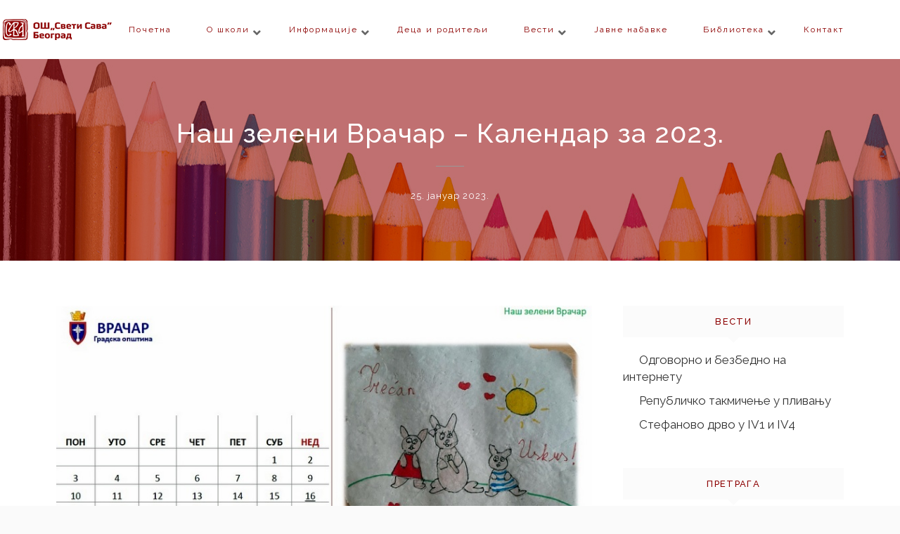

--- FILE ---
content_type: text/html; charset=UTF-8
request_url: https://ossvetisavabg.edu.rs/blog/2023/01/25/%D0%BD%D0%B0%D1%88-%D0%B7%D0%B5%D0%BB%D0%B5%D0%BD%D0%B8-%D0%B2%D1%80%D0%B0%D1%87%D0%B0%D1%80-%D0%BA%D0%B0%D0%BB%D0%B5%D0%BD%D0%B4%D0%B0%D1%80-%D0%B7%D0%B0-2023/
body_size: 77905
content:
<!DOCTYPE html>
<html lang="sr-RS">
<head>
<meta charset="UTF-8">
<meta name="viewport" content="width=device-width, initial-scale=1">
<link rel="profile" href="http://gmpg.org/xfn/11">
<link rel="pingback" href="https://ossvetisavabg.edu.rs/xmlrpc.php">

<title>Наш зелени Врачар &#8211; Календар за 2023. &#8211; ОШ Свети Сава</title>
<meta name='robots' content='max-image-preview:large' />
<link rel='dns-prefetch' href='//fonts.googleapis.com' />
<link rel="alternate" type="application/rss+xml" title="ОШ Свети Сава &raquo; довод" href="https://ossvetisavabg.edu.rs/feed/" />
<link rel="alternate" title="oEmbed (JSON)" type="application/json+oembed" href="https://ossvetisavabg.edu.rs/wp-json/oembed/1.0/embed?url=https%3A%2F%2Fossvetisavabg.edu.rs%2Fblog%2F2023%2F01%2F25%2F%25d0%25bd%25d0%25b0%25d1%2588-%25d0%25b7%25d0%25b5%25d0%25bb%25d0%25b5%25d0%25bd%25d0%25b8-%25d0%25b2%25d1%2580%25d0%25b0%25d1%2587%25d0%25b0%25d1%2580-%25d0%25ba%25d0%25b0%25d0%25bb%25d0%25b5%25d0%25bd%25d0%25b4%25d0%25b0%25d1%2580-%25d0%25b7%25d0%25b0-2023%2F" />
<link rel="alternate" title="oEmbed (XML)" type="text/xml+oembed" href="https://ossvetisavabg.edu.rs/wp-json/oembed/1.0/embed?url=https%3A%2F%2Fossvetisavabg.edu.rs%2Fblog%2F2023%2F01%2F25%2F%25d0%25bd%25d0%25b0%25d1%2588-%25d0%25b7%25d0%25b5%25d0%25bb%25d0%25b5%25d0%25bd%25d0%25b8-%25d0%25b2%25d1%2580%25d0%25b0%25d1%2587%25d0%25b0%25d1%2580-%25d0%25ba%25d0%25b0%25d0%25bb%25d0%25b5%25d0%25bd%25d0%25b4%25d0%25b0%25d1%2580-%25d0%25b7%25d0%25b0-2023%2F&#038;format=xml" />
<style id='wp-img-auto-sizes-contain-inline-css' type='text/css'>
img:is([sizes=auto i],[sizes^="auto," i]){contain-intrinsic-size:3000px 1500px}
/*# sourceURL=wp-img-auto-sizes-contain-inline-css */
</style>
<link rel='stylesheet' id='lbg-vp3-html5-site-css-css' href='https://ossvetisavabg.edu.rs/wp-content/plugins/lbg-vp3-html5/lbg_vp3_html5/lbg_vp3_html5.css?ver=6.9' type='text/css' media='all' />
<link rel='stylesheet' id='pt_sans-googleFonts-css' href='https://ossvetisavabg.edu.rs/wp-content/plugins/lbg-vp3-html5/css/pt_sans.css?ver=6.9' type='text/css' media='all' />
<style id='wp-emoji-styles-inline-css' type='text/css'>

	img.wp-smiley, img.emoji {
		display: inline !important;
		border: none !important;
		box-shadow: none !important;
		height: 1em !important;
		width: 1em !important;
		margin: 0 0.07em !important;
		vertical-align: -0.1em !important;
		background: none !important;
		padding: 0 !important;
	}
/*# sourceURL=wp-emoji-styles-inline-css */
</style>
<style id='wp-block-library-inline-css' type='text/css'>
:root{--wp-block-synced-color:#7a00df;--wp-block-synced-color--rgb:122,0,223;--wp-bound-block-color:var(--wp-block-synced-color);--wp-editor-canvas-background:#ddd;--wp-admin-theme-color:#007cba;--wp-admin-theme-color--rgb:0,124,186;--wp-admin-theme-color-darker-10:#006ba1;--wp-admin-theme-color-darker-10--rgb:0,107,160.5;--wp-admin-theme-color-darker-20:#005a87;--wp-admin-theme-color-darker-20--rgb:0,90,135;--wp-admin-border-width-focus:2px}@media (min-resolution:192dpi){:root{--wp-admin-border-width-focus:1.5px}}.wp-element-button{cursor:pointer}:root .has-very-light-gray-background-color{background-color:#eee}:root .has-very-dark-gray-background-color{background-color:#313131}:root .has-very-light-gray-color{color:#eee}:root .has-very-dark-gray-color{color:#313131}:root .has-vivid-green-cyan-to-vivid-cyan-blue-gradient-background{background:linear-gradient(135deg,#00d084,#0693e3)}:root .has-purple-crush-gradient-background{background:linear-gradient(135deg,#34e2e4,#4721fb 50%,#ab1dfe)}:root .has-hazy-dawn-gradient-background{background:linear-gradient(135deg,#faaca8,#dad0ec)}:root .has-subdued-olive-gradient-background{background:linear-gradient(135deg,#fafae1,#67a671)}:root .has-atomic-cream-gradient-background{background:linear-gradient(135deg,#fdd79a,#004a59)}:root .has-nightshade-gradient-background{background:linear-gradient(135deg,#330968,#31cdcf)}:root .has-midnight-gradient-background{background:linear-gradient(135deg,#020381,#2874fc)}:root{--wp--preset--font-size--normal:16px;--wp--preset--font-size--huge:42px}.has-regular-font-size{font-size:1em}.has-larger-font-size{font-size:2.625em}.has-normal-font-size{font-size:var(--wp--preset--font-size--normal)}.has-huge-font-size{font-size:var(--wp--preset--font-size--huge)}.has-text-align-center{text-align:center}.has-text-align-left{text-align:left}.has-text-align-right{text-align:right}.has-fit-text{white-space:nowrap!important}#end-resizable-editor-section{display:none}.aligncenter{clear:both}.items-justified-left{justify-content:flex-start}.items-justified-center{justify-content:center}.items-justified-right{justify-content:flex-end}.items-justified-space-between{justify-content:space-between}.screen-reader-text{border:0;clip-path:inset(50%);height:1px;margin:-1px;overflow:hidden;padding:0;position:absolute;width:1px;word-wrap:normal!important}.screen-reader-text:focus{background-color:#ddd;clip-path:none;color:#444;display:block;font-size:1em;height:auto;left:5px;line-height:normal;padding:15px 23px 14px;text-decoration:none;top:5px;width:auto;z-index:100000}html :where(.has-border-color){border-style:solid}html :where([style*=border-top-color]){border-top-style:solid}html :where([style*=border-right-color]){border-right-style:solid}html :where([style*=border-bottom-color]){border-bottom-style:solid}html :where([style*=border-left-color]){border-left-style:solid}html :where([style*=border-width]){border-style:solid}html :where([style*=border-top-width]){border-top-style:solid}html :where([style*=border-right-width]){border-right-style:solid}html :where([style*=border-bottom-width]){border-bottom-style:solid}html :where([style*=border-left-width]){border-left-style:solid}html :where(img[class*=wp-image-]){height:auto;max-width:100%}:where(figure){margin:0 0 1em}html :where(.is-position-sticky){--wp-admin--admin-bar--position-offset:var(--wp-admin--admin-bar--height,0px)}@media screen and (max-width:600px){html :where(.is-position-sticky){--wp-admin--admin-bar--position-offset:0px}}

/*# sourceURL=wp-block-library-inline-css */
</style><style id='global-styles-inline-css' type='text/css'>
:root{--wp--preset--aspect-ratio--square: 1;--wp--preset--aspect-ratio--4-3: 4/3;--wp--preset--aspect-ratio--3-4: 3/4;--wp--preset--aspect-ratio--3-2: 3/2;--wp--preset--aspect-ratio--2-3: 2/3;--wp--preset--aspect-ratio--16-9: 16/9;--wp--preset--aspect-ratio--9-16: 9/16;--wp--preset--color--black: #000000;--wp--preset--color--cyan-bluish-gray: #abb8c3;--wp--preset--color--white: #ffffff;--wp--preset--color--pale-pink: #f78da7;--wp--preset--color--vivid-red: #cf2e2e;--wp--preset--color--luminous-vivid-orange: #ff6900;--wp--preset--color--luminous-vivid-amber: #fcb900;--wp--preset--color--light-green-cyan: #7bdcb5;--wp--preset--color--vivid-green-cyan: #00d084;--wp--preset--color--pale-cyan-blue: #8ed1fc;--wp--preset--color--vivid-cyan-blue: #0693e3;--wp--preset--color--vivid-purple: #9b51e0;--wp--preset--gradient--vivid-cyan-blue-to-vivid-purple: linear-gradient(135deg,rgb(6,147,227) 0%,rgb(155,81,224) 100%);--wp--preset--gradient--light-green-cyan-to-vivid-green-cyan: linear-gradient(135deg,rgb(122,220,180) 0%,rgb(0,208,130) 100%);--wp--preset--gradient--luminous-vivid-amber-to-luminous-vivid-orange: linear-gradient(135deg,rgb(252,185,0) 0%,rgb(255,105,0) 100%);--wp--preset--gradient--luminous-vivid-orange-to-vivid-red: linear-gradient(135deg,rgb(255,105,0) 0%,rgb(207,46,46) 100%);--wp--preset--gradient--very-light-gray-to-cyan-bluish-gray: linear-gradient(135deg,rgb(238,238,238) 0%,rgb(169,184,195) 100%);--wp--preset--gradient--cool-to-warm-spectrum: linear-gradient(135deg,rgb(74,234,220) 0%,rgb(151,120,209) 20%,rgb(207,42,186) 40%,rgb(238,44,130) 60%,rgb(251,105,98) 80%,rgb(254,248,76) 100%);--wp--preset--gradient--blush-light-purple: linear-gradient(135deg,rgb(255,206,236) 0%,rgb(152,150,240) 100%);--wp--preset--gradient--blush-bordeaux: linear-gradient(135deg,rgb(254,205,165) 0%,rgb(254,45,45) 50%,rgb(107,0,62) 100%);--wp--preset--gradient--luminous-dusk: linear-gradient(135deg,rgb(255,203,112) 0%,rgb(199,81,192) 50%,rgb(65,88,208) 100%);--wp--preset--gradient--pale-ocean: linear-gradient(135deg,rgb(255,245,203) 0%,rgb(182,227,212) 50%,rgb(51,167,181) 100%);--wp--preset--gradient--electric-grass: linear-gradient(135deg,rgb(202,248,128) 0%,rgb(113,206,126) 100%);--wp--preset--gradient--midnight: linear-gradient(135deg,rgb(2,3,129) 0%,rgb(40,116,252) 100%);--wp--preset--font-size--small: 13px;--wp--preset--font-size--medium: 20px;--wp--preset--font-size--large: 36px;--wp--preset--font-size--x-large: 42px;--wp--preset--spacing--20: 0.44rem;--wp--preset--spacing--30: 0.67rem;--wp--preset--spacing--40: 1rem;--wp--preset--spacing--50: 1.5rem;--wp--preset--spacing--60: 2.25rem;--wp--preset--spacing--70: 3.38rem;--wp--preset--spacing--80: 5.06rem;--wp--preset--shadow--natural: 6px 6px 9px rgba(0, 0, 0, 0.2);--wp--preset--shadow--deep: 12px 12px 50px rgba(0, 0, 0, 0.4);--wp--preset--shadow--sharp: 6px 6px 0px rgba(0, 0, 0, 0.2);--wp--preset--shadow--outlined: 6px 6px 0px -3px rgb(255, 255, 255), 6px 6px rgb(0, 0, 0);--wp--preset--shadow--crisp: 6px 6px 0px rgb(0, 0, 0);}:where(.is-layout-flex){gap: 0.5em;}:where(.is-layout-grid){gap: 0.5em;}body .is-layout-flex{display: flex;}.is-layout-flex{flex-wrap: wrap;align-items: center;}.is-layout-flex > :is(*, div){margin: 0;}body .is-layout-grid{display: grid;}.is-layout-grid > :is(*, div){margin: 0;}:where(.wp-block-columns.is-layout-flex){gap: 2em;}:where(.wp-block-columns.is-layout-grid){gap: 2em;}:where(.wp-block-post-template.is-layout-flex){gap: 1.25em;}:where(.wp-block-post-template.is-layout-grid){gap: 1.25em;}.has-black-color{color: var(--wp--preset--color--black) !important;}.has-cyan-bluish-gray-color{color: var(--wp--preset--color--cyan-bluish-gray) !important;}.has-white-color{color: var(--wp--preset--color--white) !important;}.has-pale-pink-color{color: var(--wp--preset--color--pale-pink) !important;}.has-vivid-red-color{color: var(--wp--preset--color--vivid-red) !important;}.has-luminous-vivid-orange-color{color: var(--wp--preset--color--luminous-vivid-orange) !important;}.has-luminous-vivid-amber-color{color: var(--wp--preset--color--luminous-vivid-amber) !important;}.has-light-green-cyan-color{color: var(--wp--preset--color--light-green-cyan) !important;}.has-vivid-green-cyan-color{color: var(--wp--preset--color--vivid-green-cyan) !important;}.has-pale-cyan-blue-color{color: var(--wp--preset--color--pale-cyan-blue) !important;}.has-vivid-cyan-blue-color{color: var(--wp--preset--color--vivid-cyan-blue) !important;}.has-vivid-purple-color{color: var(--wp--preset--color--vivid-purple) !important;}.has-black-background-color{background-color: var(--wp--preset--color--black) !important;}.has-cyan-bluish-gray-background-color{background-color: var(--wp--preset--color--cyan-bluish-gray) !important;}.has-white-background-color{background-color: var(--wp--preset--color--white) !important;}.has-pale-pink-background-color{background-color: var(--wp--preset--color--pale-pink) !important;}.has-vivid-red-background-color{background-color: var(--wp--preset--color--vivid-red) !important;}.has-luminous-vivid-orange-background-color{background-color: var(--wp--preset--color--luminous-vivid-orange) !important;}.has-luminous-vivid-amber-background-color{background-color: var(--wp--preset--color--luminous-vivid-amber) !important;}.has-light-green-cyan-background-color{background-color: var(--wp--preset--color--light-green-cyan) !important;}.has-vivid-green-cyan-background-color{background-color: var(--wp--preset--color--vivid-green-cyan) !important;}.has-pale-cyan-blue-background-color{background-color: var(--wp--preset--color--pale-cyan-blue) !important;}.has-vivid-cyan-blue-background-color{background-color: var(--wp--preset--color--vivid-cyan-blue) !important;}.has-vivid-purple-background-color{background-color: var(--wp--preset--color--vivid-purple) !important;}.has-black-border-color{border-color: var(--wp--preset--color--black) !important;}.has-cyan-bluish-gray-border-color{border-color: var(--wp--preset--color--cyan-bluish-gray) !important;}.has-white-border-color{border-color: var(--wp--preset--color--white) !important;}.has-pale-pink-border-color{border-color: var(--wp--preset--color--pale-pink) !important;}.has-vivid-red-border-color{border-color: var(--wp--preset--color--vivid-red) !important;}.has-luminous-vivid-orange-border-color{border-color: var(--wp--preset--color--luminous-vivid-orange) !important;}.has-luminous-vivid-amber-border-color{border-color: var(--wp--preset--color--luminous-vivid-amber) !important;}.has-light-green-cyan-border-color{border-color: var(--wp--preset--color--light-green-cyan) !important;}.has-vivid-green-cyan-border-color{border-color: var(--wp--preset--color--vivid-green-cyan) !important;}.has-pale-cyan-blue-border-color{border-color: var(--wp--preset--color--pale-cyan-blue) !important;}.has-vivid-cyan-blue-border-color{border-color: var(--wp--preset--color--vivid-cyan-blue) !important;}.has-vivid-purple-border-color{border-color: var(--wp--preset--color--vivid-purple) !important;}.has-vivid-cyan-blue-to-vivid-purple-gradient-background{background: var(--wp--preset--gradient--vivid-cyan-blue-to-vivid-purple) !important;}.has-light-green-cyan-to-vivid-green-cyan-gradient-background{background: var(--wp--preset--gradient--light-green-cyan-to-vivid-green-cyan) !important;}.has-luminous-vivid-amber-to-luminous-vivid-orange-gradient-background{background: var(--wp--preset--gradient--luminous-vivid-amber-to-luminous-vivid-orange) !important;}.has-luminous-vivid-orange-to-vivid-red-gradient-background{background: var(--wp--preset--gradient--luminous-vivid-orange-to-vivid-red) !important;}.has-very-light-gray-to-cyan-bluish-gray-gradient-background{background: var(--wp--preset--gradient--very-light-gray-to-cyan-bluish-gray) !important;}.has-cool-to-warm-spectrum-gradient-background{background: var(--wp--preset--gradient--cool-to-warm-spectrum) !important;}.has-blush-light-purple-gradient-background{background: var(--wp--preset--gradient--blush-light-purple) !important;}.has-blush-bordeaux-gradient-background{background: var(--wp--preset--gradient--blush-bordeaux) !important;}.has-luminous-dusk-gradient-background{background: var(--wp--preset--gradient--luminous-dusk) !important;}.has-pale-ocean-gradient-background{background: var(--wp--preset--gradient--pale-ocean) !important;}.has-electric-grass-gradient-background{background: var(--wp--preset--gradient--electric-grass) !important;}.has-midnight-gradient-background{background: var(--wp--preset--gradient--midnight) !important;}.has-small-font-size{font-size: var(--wp--preset--font-size--small) !important;}.has-medium-font-size{font-size: var(--wp--preset--font-size--medium) !important;}.has-large-font-size{font-size: var(--wp--preset--font-size--large) !important;}.has-x-large-font-size{font-size: var(--wp--preset--font-size--x-large) !important;}
/*# sourceURL=global-styles-inline-css */
</style>

<style id='classic-theme-styles-inline-css' type='text/css'>
/*! This file is auto-generated */
.wp-block-button__link{color:#fff;background-color:#32373c;border-radius:9999px;box-shadow:none;text-decoration:none;padding:calc(.667em + 2px) calc(1.333em + 2px);font-size:1.125em}.wp-block-file__button{background:#32373c;color:#fff;text-decoration:none}
/*# sourceURL=/wp-includes/css/classic-themes.min.css */
</style>
<link rel='stylesheet' id='contact-form-7-css' href='https://ossvetisavabg.edu.rs/wp-content/plugins/contact-form-7/includes/css/styles.css?ver=6.1.4' type='text/css' media='all' />
<link rel='stylesheet' id='dt-extend-vc-css' href='https://ossvetisavabg.edu.rs/wp-content/plugins/delicious-addons/extend-vc/core/assets/css/delicious-extend-vc.css?ver=6.9' type='text/css' media='all' />
<link rel='stylesheet' id='dt-css-plugins-css' href='https://ossvetisavabg.edu.rs/wp-content/plugins/delicious-addons/extend-vc/core/assets/css/delicious-plugins.css?ver=6.9' type='text/css' media='all' />
<link rel='stylesheet' id='plyr-css-css' href='https://ossvetisavabg.edu.rs/wp-content/plugins/easy-video-player/lib/plyr.css?ver=6.9' type='text/css' media='all' />
<link rel='stylesheet' id='fastgallery-vc-main-style-css' href='http://ossvetisavabg.edu.rs/wp-content/plugins/fastgallery_vc/assets/css/style.css?ver=6.9' type='text/css' media='all' />
<link rel='stylesheet' id='rs-plugin-settings-css' href='https://ossvetisavabg.edu.rs/wp-content/plugins/revslider/public/assets/css/rs6.css?ver=6.1.3' type='text/css' media='all' />
<style id='rs-plugin-settings-inline-css' type='text/css'>
#rs-demo-id {}
/*# sourceURL=rs-plugin-settings-inline-css */
</style>
<link rel='stylesheet' id='stag-style-css' href='https://ossvetisavabg.edu.rs/wp-content/themes/stag/style.css?ver=6.9' type='text/css' media='all' />
<style id='stag-style-inline-css' type='text/css'>
#topfooter aside { width:30.66%; }
.dt-button.featured,input[type=submit].solid,input[type=reset].solid,input[type=button].solid{background:#ffffff;border-color:#ffffff}input[type=submit]:hover,input[type=reset]:hover,input[type=button]:hover{border-color:#ffffff; background: #ffffff}button:hover{border-color:#ffffff;background-color:#ffffff}.dt-button.button-primary:focus,.dt-button.button-primary:hover,button.button-primary:focus,button.button-primary:hover,input[type=submit].button-primary:focus,input[type=submit].button-primary:hover,input[type=reset].button-primary:focus,input[type=reset].button-primary:hover,input[type=button].button-primary:focus,input[type=button].button-primary:hover{color:#fff;background-color:#ffffff;border-color:#ffffff}.author-bio .author-description h3 a:hover,.main-navigation a:hover,.main-navigation.dark-header a:hover,.nav-links a:hover,.pagenav a:hover,.pagenav span.current,a{color:#ffffff}#spinner:before{border-top:2px solid #ffffff;border-left:2px solid #ffffff}#comments .commentwrap .metacomment a.comment-reply-link{border:1px solid}#comments .commentwrap .metacomment a.comment-reply-link:hover{color:#fff;background:#ffffff;border-color:#ffffff}.dt-hexagon i,.dt-hexagon span,.dt-services-grid .delicious-service .delicious-service-icon,.entry-header h1.entry-title a:hover,.entry-header h2.entry-title a:hover,.member-wrapper .member-info .member-meta span,.page-template-template-blog .grid-content .has-post-thumbnail .post-overlay:hover .cat-links a:hover,.page-template-template-blog .grid-content .has-post-thumbnail .post-overlay:hover .entry-header h2.entry-title a:hover,.portfolio .grid-item-on-hover h3 a:hover,.process-item-title .pi-title,.projnav li span:hover,.svg-title span,.testimonial-position,.thin-fill .dt-service-icon,.widget-area a:hover{color:#ffffff}.no-fill .dt-service-icon * { color:#ffffff }#comments #cancel-comment-reply-link{border:1px solid}#comments #cancel-comment-reply-link:hover{background:#ffffff;border-color:#ffffff}.site-footer #social li a:hover, #headersocial li a:hover,.widget-area .tagcloud a:hover{background-color:#ffffff;border-color:#ffffff}#dt-social-widget li a:hover{background:#ffffff}html .mc4wp-form .form-wrapper input[type=submit]:hover{background-color:#ffffff}.share-options a:hover{background:#ffffff}.dt-hexagon,.dt-hexagon:before{border-right:2px solid #ffffff}.dt-hexagon,.dt-hexagon:after{border-left:2px solid #ffffff}.dt-hexagon:before{border-top:2px solid #ffffff}.dt-hexagon:after{border-bottom:2px solid #ffffff}.dt-hexagon:hover{background-color:#ffffff}.bold-fill .dt-service-icon i,.bold-fill .dt-service-icon span,.circle-wrapper,.svg-title svg{border:1px solid}.svg-title svg path,.svg-title svg polygon,.svg-title svg rect{fill:#ffffff}.clients-carousel .owl-dot.active,.testimonials-carousel .owl-dot.active,.twitter-carousel .owl-dot.active{background:#ffffff;border-color:#ffffff}.thin-fill .dt-service-icon{border:1px solid}.main-navigation ul ul li.current-menu-item a, .dt-blog-carousel h3.entry-title a:hover{color: #ffffff}.dt-blog-carousel a.excerpt-read-more span:hover{color: #ffffff;border-color: #ffffff}.dt-blog-carousel .post-thumbnail .post-icon{background: #ffffff;} html .member-wrapper .member-info .member-social ul li a:hover,.skillbar-bar,.work-cta:hover{background: #ffffff;}::-webkit-scrollbar-thumb:hover{background: #ffffff;}.pagenav span.current,.pagenav a:hover{border-color:#ffffff;}.contact-footer span[class*="icon-"],.contact-footer a:hover{color: #ffffff;}.text-on-thumbnail .grid-item-on-hover.style-2 .grid-text{background: #ffffff !important;}html ul.dt-tabs li:hover, html ul.dt-tabs li.current span.dt-tab-title , html ul.dt-tabs li.current span.dt-tab-count, .dt-breadcrumbs a, .dt-play-video a:hover, html .contact-footer span[class*="icon-"], aside[id^="woocommerce_"] li a:hover, html .woocommerce ul.products li.product a h3:hover, html .portfolio.portfolio-layout-mosaic li .dt-awesome-project h3 a:hover {color: #ffffff;}html a.cat-trigger, html .portfolio.portfolio-layout-mosaic li .dt-awesome-project h3 a:after, html .bold-fill .dt-service-icon i, html .bold-fill .dt-service-icon span {background: #ffffff;} html .thin-fill .dt-service-icon span, html .thin-fill .dt-service-icon i { border-color: #ffffff; color: #ffffff; }
html body {background: #fafafa;}#wrapper {background: #ffffff;}
#header { padding-top: 12px; padding-bottom: 12px;  }
#topfooter aside { width:30.66%; }
.dt-button.featured,input[type=submit].solid,input[type=reset].solid,input[type=button].solid{background:#ffffff;border-color:#ffffff}input[type=submit]:hover,input[type=reset]:hover,input[type=button]:hover{border-color:#ffffff; background: #ffffff}button:hover{border-color:#ffffff;background-color:#ffffff}.dt-button.button-primary:focus,.dt-button.button-primary:hover,button.button-primary:focus,button.button-primary:hover,input[type=submit].button-primary:focus,input[type=submit].button-primary:hover,input[type=reset].button-primary:focus,input[type=reset].button-primary:hover,input[type=button].button-primary:focus,input[type=button].button-primary:hover{color:#fff;background-color:#ffffff;border-color:#ffffff}.author-bio .author-description h3 a:hover,.main-navigation a:hover,.main-navigation.dark-header a:hover,.nav-links a:hover,.pagenav a:hover,.pagenav span.current,a{color:#ffffff}#spinner:before{border-top:2px solid #ffffff;border-left:2px solid #ffffff}#comments .commentwrap .metacomment a.comment-reply-link{border:1px solid}#comments .commentwrap .metacomment a.comment-reply-link:hover{color:#fff;background:#ffffff;border-color:#ffffff}.dt-hexagon i,.dt-hexagon span,.dt-services-grid .delicious-service .delicious-service-icon,.entry-header h1.entry-title a:hover,.entry-header h2.entry-title a:hover,.member-wrapper .member-info .member-meta span,.page-template-template-blog .grid-content .has-post-thumbnail .post-overlay:hover .cat-links a:hover,.page-template-template-blog .grid-content .has-post-thumbnail .post-overlay:hover .entry-header h2.entry-title a:hover,.portfolio .grid-item-on-hover h3 a:hover,.process-item-title .pi-title,.projnav li span:hover,.svg-title span,.testimonial-position,.thin-fill .dt-service-icon,.widget-area a:hover{color:#ffffff}.no-fill .dt-service-icon * { color:#ffffff }#comments #cancel-comment-reply-link{border:1px solid}#comments #cancel-comment-reply-link:hover{background:#ffffff;border-color:#ffffff}.site-footer #social li a:hover, #headersocial li a:hover,.widget-area .tagcloud a:hover{background-color:#ffffff;border-color:#ffffff}#dt-social-widget li a:hover{background:#ffffff}html .mc4wp-form .form-wrapper input[type=submit]:hover{background-color:#ffffff}.share-options a:hover{background:#ffffff}.dt-hexagon,.dt-hexagon:before{border-right:2px solid #ffffff}.dt-hexagon,.dt-hexagon:after{border-left:2px solid #ffffff}.dt-hexagon:before{border-top:2px solid #ffffff}.dt-hexagon:after{border-bottom:2px solid #ffffff}.dt-hexagon:hover{background-color:#ffffff}.bold-fill .dt-service-icon i,.bold-fill .dt-service-icon span,.circle-wrapper,.svg-title svg{border:1px solid}.svg-title svg path,.svg-title svg polygon,.svg-title svg rect{fill:#ffffff}.clients-carousel .owl-dot.active,.testimonials-carousel .owl-dot.active,.twitter-carousel .owl-dot.active{background:#ffffff;border-color:#ffffff}.thin-fill .dt-service-icon{border:1px solid}.main-navigation ul ul li.current-menu-item a, .dt-blog-carousel h3.entry-title a:hover{color: #ffffff}.dt-blog-carousel a.excerpt-read-more span:hover{color: #ffffff;border-color: #ffffff}.dt-blog-carousel .post-thumbnail .post-icon{background: #ffffff;} html .member-wrapper .member-info .member-social ul li a:hover,.skillbar-bar,.work-cta:hover{background: #ffffff;}::-webkit-scrollbar-thumb:hover{background: #ffffff;}.pagenav span.current,.pagenav a:hover{border-color:#ffffff;}.contact-footer span[class*="icon-"],.contact-footer a:hover{color: #ffffff;}.text-on-thumbnail .grid-item-on-hover.style-2 .grid-text{background: #ffffff !important;}html ul.dt-tabs li:hover, html ul.dt-tabs li.current span.dt-tab-title , html ul.dt-tabs li.current span.dt-tab-count, .dt-breadcrumbs a, .dt-play-video a:hover, html .contact-footer span[class*="icon-"], aside[id^="woocommerce_"] li a:hover, html .woocommerce ul.products li.product a h3:hover, html .portfolio.portfolio-layout-mosaic li .dt-awesome-project h3 a:hover {color: #ffffff;}html a.cat-trigger, html .portfolio.portfolio-layout-mosaic li .dt-awesome-project h3 a:after, html .bold-fill .dt-service-icon i, html .bold-fill .dt-service-icon span {background: #ffffff;} html .thin-fill .dt-service-icon span, html .thin-fill .dt-service-icon i { border-color: #ffffff; color: #ffffff; }
html body {background: #fafafa;}#wrapper {background: #ffffff;}
#header { padding-top: 12px; padding-bottom: 12px;  }
/*# sourceURL=stag-style-inline-css */
</style>
<link rel='stylesheet' id='fontawesome-css' href='https://ossvetisavabg.edu.rs/wp-content/themes/stag/assets/fonts/font-awesome/css/font-awesome.css?ver=6.9' type='text/css' media='all' />
<link rel='stylesheet' id='et-line-css' href='https://ossvetisavabg.edu.rs/wp-content/themes/stag/assets/fonts/et-line-font/et-line.css?ver=6.9' type='text/css' media='all' />
<link rel='stylesheet' id='redux-google-fonts-stag_redux_data-css' href='https://fonts.googleapis.com/css?family=Raleway%3A100%2C200%2C300%2C400%2C500%2C600%2C700%2C800%2C900&#038;subset=latin&#038;ver=1585833876' type='text/css' media='all' />
<script type="text/javascript" src="https://ossvetisavabg.edu.rs/wp-includes/js/jquery/jquery.min.js?ver=3.7.1" id="jquery-core-js"></script>
<script type="text/javascript" src="https://ossvetisavabg.edu.rs/wp-includes/js/jquery/jquery-migrate.min.js?ver=3.4.1" id="jquery-migrate-js"></script>
<script type="text/javascript" src="https://ossvetisavabg.edu.rs/wp-content/plugins/lbg-vp3-html5/lbg_vp3_html5/js/jquery.mousewheel.min.js?ver=6.9" id="lbg-mousewheel-js"></script>
<script type="text/javascript" src="https://ossvetisavabg.edu.rs/wp-content/plugins/lbg-vp3-html5/lbg_vp3_html5/js/jquery.touchSwipe.min.js?ver=6.9" id="lbg-touchSwipe-js"></script>
<script type="text/javascript" src="https://ossvetisavabg.edu.rs/wp-content/plugins/lbg-vp3-html5/lbg_vp3_html5/js/screenfull.min.js?ver=6.9" id="lbg-screenfull-js"></script>
<script type="text/javascript" src="https://ossvetisavabg.edu.rs/wp-content/plugins/lbg-vp3-html5/lbg_vp3_html5/js/vimeo.player.js?ver=6.9" id="lbg-vimeo-js"></script>
<script type="text/javascript" src="https://ossvetisavabg.edu.rs/wp-content/plugins/lbg-vp3-html5/lbg_vp3_html5/js/26e31fe740.js?ver=6.9" id="lbg-26e31fe740-js"></script>
<script type="text/javascript" src="https://ossvetisavabg.edu.rs/wp-content/plugins/lbg-vp3-html5/lbg_vp3_html5/js/lbg_vp3_html5.js?ver=6.9" id="lbg-lbg_vp3_html5-js"></script>
<script type="text/javascript" src="https://ossvetisavabg.edu.rs/wp-content/plugins/lbg-vp3-html5/lbg_vp3_html5/js/google_a.js?ver=6.9" id="lbg-google_a-js"></script>
<script type="text/javascript" id="plyr-js-js-extra">
/* <![CDATA[ */
var easy_video_player = {"plyr_iconUrl":"https://ossvetisavabg.edu.rs/wp-content/plugins/easy-video-player/lib/plyr.svg","plyr_blankVideo":"https://ossvetisavabg.edu.rs/wp-content/plugins/easy-video-player/lib/blank.mp4"};
//# sourceURL=plyr-js-js-extra
/* ]]> */
</script>
<script type="text/javascript" src="https://ossvetisavabg.edu.rs/wp-content/plugins/easy-video-player/lib/plyr.js?ver=6.9" id="plyr-js-js"></script>
<script type="text/javascript" src="https://ossvetisavabg.edu.rs/wp-content/plugins/revslider/public/assets/js/revolution.tools.min.js?ver=6.0" id="tp-tools-js"></script>
<script type="text/javascript" src="https://ossvetisavabg.edu.rs/wp-content/plugins/revslider/public/assets/js/rs6.min.js?ver=6.1.3" id="revmin-js"></script>
<script type="text/javascript" src="https://ossvetisavabg.edu.rs/wp-content/themes/stag/assets/js/plugins/jquery.queryloader2.js?ver=1.0" id="stag-qloader-js"></script>
<script type="text/javascript" id="stag-custom-loader-js-extra">
/* <![CDATA[ */
var stag_loader = {"stag_bcolor":"#ffffff"};
var stag_loader = {"stag_bcolor":"#ffffff"};
//# sourceURL=stag-custom-loader-js-extra
/* ]]> */
</script>
<script type="text/javascript" src="https://ossvetisavabg.edu.rs/wp-content/themes/stag/assets/js/custom-loader.js?ver=1.0" id="stag-custom-loader-js"></script>
<link rel="https://api.w.org/" href="https://ossvetisavabg.edu.rs/wp-json/" /><link rel="alternate" title="JSON" type="application/json" href="https://ossvetisavabg.edu.rs/wp-json/wp/v2/posts/10329" /><link rel="EditURI" type="application/rsd+xml" title="RSD" href="https://ossvetisavabg.edu.rs/xmlrpc.php?rsd" />
<meta name="generator" content="WordPress 6.9" />
<link rel="canonical" href="https://ossvetisavabg.edu.rs/blog/2023/01/25/%d0%bd%d0%b0%d1%88-%d0%b7%d0%b5%d0%bb%d0%b5%d0%bd%d0%b8-%d0%b2%d1%80%d0%b0%d1%87%d0%b0%d1%80-%d0%ba%d0%b0%d0%bb%d0%b5%d0%bd%d0%b4%d0%b0%d1%80-%d0%b7%d0%b0-2023/" />
<link rel='shortlink' href='https://ossvetisavabg.edu.rs/?p=10329' />
<script>                                    </script><meta name="generator" content="Powered by WPBakery Page Builder - drag and drop page builder for WordPress."/>
<script>                                    </script><meta name="generator" content="Powered by Slider Revolution 6.1.3 - responsive, Mobile-Friendly Slider Plugin for WordPress with comfortable drag and drop interface." />
<link rel="icon" href="https://ossvetisavabg.edu.rs/wp-content/uploads/2020/03/cropped-Favicon-32x32.png" sizes="32x32" />
<link rel="icon" href="https://ossvetisavabg.edu.rs/wp-content/uploads/2020/03/cropped-Favicon-192x192.png" sizes="192x192" />
<link rel="apple-touch-icon" href="https://ossvetisavabg.edu.rs/wp-content/uploads/2020/03/cropped-Favicon-180x180.png" />
<meta name="msapplication-TileImage" content="https://ossvetisavabg.edu.rs/wp-content/uploads/2020/03/cropped-Favicon-270x270.png" />
<script type="text/javascript">function setREVStartSize(t){try{var h,e=document.getElementById(t.c).parentNode.offsetWidth;if(e=0===e||isNaN(e)?window.innerWidth:e,t.tabw=void 0===t.tabw?0:parseInt(t.tabw),t.thumbw=void 0===t.thumbw?0:parseInt(t.thumbw),t.tabh=void 0===t.tabh?0:parseInt(t.tabh),t.thumbh=void 0===t.thumbh?0:parseInt(t.thumbh),t.tabhide=void 0===t.tabhide?0:parseInt(t.tabhide),t.thumbhide=void 0===t.thumbhide?0:parseInt(t.thumbhide),t.mh=void 0===t.mh||""==t.mh||"auto"===t.mh?0:parseInt(t.mh,0),"fullscreen"===t.layout||"fullscreen"===t.l)h=Math.max(t.mh,window.innerHeight);else{for(var i in t.gw=Array.isArray(t.gw)?t.gw:[t.gw],t.rl)void 0!==t.gw[i]&&0!==t.gw[i]||(t.gw[i]=t.gw[i-1]);for(var i in t.gh=void 0===t.el||""===t.el||Array.isArray(t.el)&&0==t.el.length?t.gh:t.el,t.gh=Array.isArray(t.gh)?t.gh:[t.gh],t.rl)void 0!==t.gh[i]&&0!==t.gh[i]||(t.gh[i]=t.gh[i-1]);var r,a=new Array(t.rl.length),n=0;for(var i in t.tabw=t.tabhide>=e?0:t.tabw,t.thumbw=t.thumbhide>=e?0:t.thumbw,t.tabh=t.tabhide>=e?0:t.tabh,t.thumbh=t.thumbhide>=e?0:t.thumbh,t.rl)a[i]=t.rl[i]<window.innerWidth?0:t.rl[i];for(var i in r=a[0],a)r>a[i]&&0<a[i]&&(r=a[i],n=i);var d=e>t.gw[n]+t.tabw+t.thumbw?1:(e-(t.tabw+t.thumbw))/t.gw[n];h=t.gh[n]*d+(t.tabh+t.thumbh)}void 0===window.rs_init_css&&(window.rs_init_css=document.head.appendChild(document.createElement("style"))),document.getElementById(t.c).height=h,window.rs_init_css.innerHTML+="#"+t.c+"_wrapper { height: "+h+"px }"}catch(t){console.log("Failure at Presize of Slider:"+t)}};</script>
		<style type="text/css" id="wp-custom-css">
			.gform_wrapper .top_label .gfield_label {
    display: -moz-inline-stack;
    display: inline-block;
    line-height: 1.3;
    clear: both;
    color: #8c0000;
}
.gform_wrapper h3.gform_title {
    letter-spacing: normal!important;
    margin: 10px 0 6px;
	color: #8c0000;
	font-family: 'Raleway', sans-serif;
}

.sub-menu {
	float: left
 !important;}

.light-header.main-navigation ul ul {
    background: #fff;
    margin-left: -70px;
    float: left !important;
}



html .main-navigation li a {
    line-height: 15px !important;
    font-weight: 400;
    font-style: normal;
    color: #8c0000 !important;
    font-size: 12px !important;
    text-transform: none;
    font-family: 'Raleway', sans-serif !important;
}


.site-branding a img {
    vertical-align: middle;
    margin-left: -80px;
}



.is-nav-desktop div[class*=-container] {
    float: right;
    width: 1100px;
}


.author-bio {
    content: "";
    display: table;
    padding: 20px 0 40px;
    position: relative;
    display: none;
}


#comments {
	
	display: none !important;
}

.comments-link {
	display: none !important;
}



.main-navigation ul#primary-menu>li.menu-item-has-children {
    margin-right: .6rem;
}


.main-navigation ul ul a {
    width: 220px;
    text-transform: none;
    letter-spacing: 2px;
    font-size: 13px !important;
    line-height: 19px !important;
    padding: 11px 15px;
    font-weight: normal;
    border-bottom: 1px solid #fafafa;
    font-family: "Raleway", sans-serif !important;
	color: #8c0000 !important;
}

a {
    color: #3e8a6c;
    text-decoration: none;
    -webkit-transition: all 0.2s linear;
    -moz-transition: all 0.2s linear;
    -o-transition: all 0.2s linear;
    transition: all 0.2s linear;
    font-family: "Play";
	text-transform: none;
}



.entry-date published {
	font-family: "Raleway", sans-serif !important ;
	text-transform: none;
}

.entry-meta {
    margin-bottom: 20px;
    text-align: center;
    font-size: 13px;
    font-size: 1.3rem;
    text-transform: none;
    letter-spacing: 0.1rem;
	font-family: "Raleway", sans-serif !important;
}

p {
	    line-height: 25px;
}



@media only screen and (max-width: 600px) {
  .space {
    height: .4rem !important;
    width: 100%;
    clear: both;
  }
}


.nav-links {
    border-top: 1px solid #efefef;
    border-bottom: 1px solid #efefef;
    overflow: hidden;
    padding: 20px 0;
    DISPLAY: NONE;
}



.entry-content, .entry-summary, .page-content {
    margin: 1.5em 0 0;
    line-height: 22px;
}



.page-title-wrapper h1 {
    margin-bottom: 0;
    display: block;
    overflow: hidden;
    color: white;
}


.page-title-wrapper .center-title :after {
    margin-left: auto;
    margin-right: auto;
	display: none;
}


@media only screen and (min-width: 600px) {
.site-footer.footer-sides .site-info {
    margin-top: 5px;
    float: left;
    width: 70%;
    text-align: left;
	color: white;
	}}

@media only screen and (min-width: 600px) {
.site-footer.footer-sides #social {
    margin-bottom: 0;
    float: right;
    width: 20%;
    text-align: right;
	}}


h2 {
	font-family: 'Raleway',sans-serif !important;
}

h1 {
	font-family: 'Raleway',sans-serif !important;

}

p  {
	font-family: 'Raleway',sans-serif !important;

}



.widget-title{
	color: white !important;
	font-family:'Raleway', sans-serif !important;
}

.textwidget {
	color: white !important;
}

.recent-posts-3 
.textwidget {
	color: white !important;
}


.widget_recent_entries  {
	color: white !important;
}


.vc_separator.vc_sep_color_blue .vc_sep_line {
    border-color: #8c0000;
    height: 3px;
}

.vc_btn3.vc_btn3-color-grey.vc_btn3-style-modern {
    color: white;
    border-color:  #8c0000;
    background-color:  #8c0000;
	font-family: 'Raleway', sans-serif;
}

.vc_custom_heading a, .vc_custom_heading a:focus, .vc_custom_heading a:hover, .vc_custom_heading a:visited {
    border: none;
    text-decoration: inherit;
    color: inherit;
    font-size: 23px;
	font-family: 'Raleway', sans-serif;
	color: #8c0000;
}

.darker-overlay .quote-author {
    color: #b6b6b6;
    font-family: 'Raleway', sans-serif;
}

.vc_tta.vc_general.vc_tta-accordion .vc_tta-panel-title>a span {
    font-size: 14px;
    letter-spacing: 1px;
    text-transform: uppercase;
    color: #8c0000 !important;
    font-weight: normal;
	font-family: 'Raleway', sans-serif;
}

#content .wpb_alert p:last-child, #content .wpb_text_column :last-child, #content .wpb_text_column p:last-child, .wpb_alert p:last-child, .wpb_text_column :last-child, .wpb_text_column p:last-child {
    margin-bottom: 0;
    font-family: 'Raleway',sans-serif;
	
}

.vc_btn3.vc_btn3-color-danger.vc_btn3-style-flat:focus, .vc_btn3.vc_btn3-color-danger.vc_btn3-style-flat:hover, .vc_btn3.vc_btn3-color-danger:focus, .vc_btn3.vc_btn3-color-danger:hover {
    color: white !important;
    background-color: #8c0000 !important;
	 font-family: 'Raleway',sans-serif;
}


.vc_btn3.vc_btn3-color-danger, .vc_btn3.vc_btn3-color-danger.vc_btn3-style-flat {
    color: white !important;
    background-color: #8c0000 !important;
	 font-family: 'Raleway',sans-serif;
}

.page-title-wrapper h1 {
    margin-bottom: 0;
    display: block;
    overflow: hidden;
    color: white;
}


.widget-area .widget-title {
    font-size: 13px;
    font-size: 1.3rem;
    line-height: 1.5;
    text-transform: uppercase;
    background: #fbfbfb;
    color: #323232;
    font-weight: 500;
    letter-spacing: 0.1em;
    text-align: center;
    padding: 1em;
    position: relative;
    color: #8c0000 !important;
}

.dt-button.featured, input[type=submit].solid, input[type=reset].solid, input[type=button].solid {
    background: #ffffff;
    border-color: #ffffff;
    COLOR: #8C0000;
}


.contact-info li {
    list-style: none;
    font-size: 15px;
    font-size: 1.5rem;
    margin-bottom: 4rem;
	font-family: 'Raleway', sans-serif !important;
	color: white;
}


.contact-info span {
    display: block;
    font-weight: bold;
    color: white;
    text-transform: uppercase;
    font-size: 12px;
    letter-spacing: 2px;
}

a {
	font-family: 'Raleway', sans-serif !important;
}


.darker-overlay h1, .darker-overlay h2, .darker-overlay h3, .darker-overlay h4, .darker-overlay h5, .darker-overlay h6 {
    color: #fff;
    font-family: 'Raleway', sans-serif;
}

.textwidget {
    color: white !important;
    margin-top: 40px;
}


.widget-title {
    color: #b8b8b8 !important;
    font-family: 'Raleway', sans-serif !important;
}

.site-footer .site-info {
    text-align: center;
    font-size: 12px;
    font-size: 1.2rem;
    text-transform: uppercase;
    letter-spacing: 0.1rem;
    color: white;
}



.site-footer {
    clear: both;
    padding: 6.4rem 0;
    padding-top: 6.4rem;
    padding-right: 0px;
    padding-bottom: 0.4rem;
    padding-left: 0px;
    background: #fafafa;
}


.site-footer #social {
    font-size: 14px;
    margin-bottom: 1rem;
    border-top: solid 1px white;
    width: 300%;
    margin-left: -300px;
	
}

.single .page-title-wrapper {
    padding: 80px 0;
	background-image: url("http://ossvetisavabg.edu.rs/wp-content/uploads/2020/03/hero-1.jpg");
}

.entry-date, .published {
	color: white !important;
}

.cat-links  {
	color: white !important;
	display: none;
}

.posted-on:after {
    content: "/";
    display: none;
    padding: 0 10px;
    color: #999;
}


.page-title-wrapper {
    
    padding: 80px 0;
	background-image: url("http://ossvetisavabg.edu.rs/wp-content/uploads/2020/03/hero-1.jpg");
}

.quote-author {
    display: block;
    font-weight: 600;
    text-transform: uppercase;
    font-size: 13px;
    color: white;
    margin-bottom: 15px;
    letter-spacing: 2px;
	font-family:'Raleway', sans-serif !important;
}

.quote-size-medium h2.parallax-quote {
    font-size: 24px;
    line-height: 42px;
    color: white;
}

h2.parallax-quote {
    letter-spacing: 1.5px;
    color: white;
}




html .site-footer{
	background-image: url("http://ossvetisavabg.edu.rs/wp-content/uploads/2020/03/Footer.jpg") !important;
} 


li:hover {
	color:#8c0000 !important;
}


.widget-area a:hover {
    color: #8c0000 !important;
}


.post-date {
	display: none;
}


.share-options a:hover {
    background: #8c0000 !important;
}


html div.wpcf7-validation-errors {
    border: none !important;
    background: #fafafa !important;
    font-size: 11px;
    letter-spacing: 1px;
    text-transform: uppercase;
}


@media only screen and (max-width: 600px) {
.space {
    height: 35px !important;
	width: 100%;
    clear: both;
	}}


html .vc_tta.vc_general.vc_tta-accordion .vc_tta-panel-title>a span {
    font-size: 13px;
    letter-spacing: 1px;
    text-transform: uppercase;
    color: #2d2e2e !important;
    font-weight: normal;
}

@media only screen and (max-width: 1023px) {
#secondary.widget-area {
     margin-top: 0rem !important;
	}}

.main-navigation ul ul a {
    width: 220px;
	text-transform: none;}


@media only screen and (min-width: 641px) {
.gform_wrapper .gform_footer input.button, .gform_wrapper .gform_footer input[type=submit], .gform_wrapper .gform_page_footer input.button, .gform_wrapper .gform_page_footer input[type=submit] {
    font-size: 1em;

    width: auto;
    margin: 0 16px 0 0;
    background: #8c0000;
	color: white;
	}}


@media only screen and (max-width: 600px) {.site-branding a img {
    vertical-align: middle;
    margin-left: 0px;
}}


.excerpt-read-more {display:none;}


		</style>
		<style type="text/css" title="dynamic-css" class="options-output">html body{font-family:Raleway;line-height:24px;font-weight:400;font-style:normal;color:#656565;font-size:17px;}html .main-navigation li a{font-family:Raleway;line-height:24px;font-weight:400;font-style:normal;color:#8c0000;font-size:12px;}html .main-navigation ul ul a{font-family:Raleway;line-height:18px;font-weight:400;font-style:normal;font-size:13px;}html h1{font-family:Raleway;line-height:52px;font-weight:500;font-style:normal;color:#323232;font-size:42px;}html h2{font-family:Raleway;line-height:42px;font-weight:500;font-style:normal;color:#323232;font-size:30px;}html h3{font-family:Raleway;line-height:32px;font-weight:500;font-style:normal;color:#323232;font-size:24px;}html h4{font-family:Raleway;line-height:28px;font-weight:500;font-style:normal;color:#323232;font-size:18px;}html h5{font-family:Raleway;line-height:24px;font-weight:500;font-style:normal;color:#323232;font-size:15px;}html h6{font-family:Raleway;line-height:20px;font-weight:500;font-style:normal;color:#323232;font-size:14px;}html body{background-color:#fafafa;}html body #page{background-color:#ffffff;}html .site-footer{background-color:#8c0000;}-moz::selection,::selection{background:#8c0000;}</style><noscript><style> .wpb_animate_when_almost_visible { opacity: 1; }</style></noscript>	<!-- Global site tag (gtag.js) - Google Analytics -->
<script async src="https://www.googletagmanager.com/gtag/js?id=UA-63827213-23"></script>
<script>
  window.dataLayer = window.dataLayer || [];
  function gtag(){dataLayer.push(arguments);}
  gtag('js', new Date());

  gtag('config', 'UA-63827213-23');
</script>
</head>



<body class="wp-singular post-template-default single single-post postid-10329 single-format-standard wp-theme-stag wpb-js-composer js-comp-ver-6.0.5 vc_responsive">

	<!-- preloader-->
	<div id="qLoverlay"></div>

		
<div id="page" class="hfeed site wide-layout">
	<a class="skip-link screen-reader-text" href="#content">Skip to content</a>

	
	<header id="header" class="site-header initial-state" role="banner">
		<div class="container">
			<div class="three columns logo-container">
				<div class="site-branding">
					<div class="logo animated fadeInUp">
											<a href="https://ossvetisavabg.edu.rs/" title="ОШ Свети Сава" rel="home"><img class="is-png" src="http://ossvetisavabg.edu.rs/wp-content/uploads/2020/04/logo_manje.png" alt="ОШ Свети Сава" /></a>
						

								
					</div><!--end logo-->

				</div><!-- .site-branding -->
			</div><!-- .three.columns -->

					
		 			
			
			<div class="nine columns nav-trigger classic-menu ">

				<div class="header-nav">

					<nav id="site-navigation" class="main-navigation classic-menu light-header" role="navigation">

												

												

					<div class="menu-main-menu-container"><ul id="primary-menu" class="menu"><li id="menu-item-3593" class="menu-item menu-item-type-post_type menu-item-object-page menu-item-home menu-item-3593"><a href="https://ossvetisavabg.edu.rs/">Почетна</a></li>
<li id="menu-item-5099" class="menu-item menu-item-type-custom menu-item-object-custom menu-item-has-children menu-item-5099"><a href="#">О школи</a>
<ul class="sub-menu">
	<li id="menu-item-3866" class="menu-item menu-item-type-post_type menu-item-object-page menu-item-3866"><a href="https://ossvetisavabg.edu.rs/o-nama/">О нама – Идентитет школе</a></li>
	<li id="menu-item-3865" class="menu-item menu-item-type-post_type menu-item-object-page menu-item-3865"><a href="https://ossvetisavabg.edu.rs/zaposleni/">Запослени</a></li>
	<li id="menu-item-4038" class="menu-item menu-item-type-post_type menu-item-object-page menu-item-4038"><a href="https://ossvetisavabg.edu.rs/%d0%b8%d1%86%d1%82%d0%be%d1%80%d0%b8%d1%98%d0%b0%d1%82-%d1%88%d0%ba%d0%be%d0%bb%d0%b5/">Историјат школе</a></li>
	<li id="menu-item-3864" class="menu-item menu-item-type-post_type menu-item-object-page menu-item-3864"><a href="https://ossvetisavabg.edu.rs/produzeni-boravak/">Продужени боравак</a></li>
	<li id="menu-item-3863" class="menu-item menu-item-type-post_type menu-item-object-page menu-item-3863"><a href="https://ossvetisavabg.edu.rs/upis-u-prvi-razred/">Упис у први разред</a></li>
	<li id="menu-item-3862" class="menu-item menu-item-type-post_type menu-item-object-page menu-item-3862"><a href="https://ossvetisavabg.edu.rs/nastavne-aktivnosti/">Наставне активности</a></li>
	<li id="menu-item-3861" class="menu-item menu-item-type-post_type menu-item-object-page menu-item-3861"><a href="https://ossvetisavabg.edu.rs/vannastavne-aktivnosti/">Ваннаставне активности</a></li>
	<li id="menu-item-8639" class="menu-item menu-item-type-post_type menu-item-object-page menu-item-8639"><a href="https://ossvetisavabg.edu.rs/%d1%88%d0%ba%d0%be%d0%bb%d1%81%d0%ba%d0%b0-%d0%b4%d0%be%d0%ba%d1%83%d0%bc%d0%b5%d0%bd%d1%82%d0%b0/">Школска документа</a></li>
	<li id="menu-item-6575" class="menu-item menu-item-type-post_type menu-item-object-page menu-item-6575"><a href="https://ossvetisavabg.edu.rs/strucno-usavrsavanje/">Стручно усавршавање</a></li>
	<li id="menu-item-3894" class="menu-item menu-item-type-post_type menu-item-object-page menu-item-3894"><a href="https://ossvetisavabg.edu.rs/letopis/">Летопис</a></li>
	<li id="menu-item-3872" class="menu-item menu-item-type-post_type menu-item-object-page menu-item-3872"><a href="https://ossvetisavabg.edu.rs/galerija/">Галерија</a></li>
</ul>
</li>
<li id="menu-item-3890" class="menu-item menu-item-type-custom menu-item-object-custom menu-item-has-children menu-item-3890"><a href="#">Информације</a>
<ul class="sub-menu">
	<li id="menu-item-3887" class="menu-item menu-item-type-post_type menu-item-object-page menu-item-3887"><a href="https://ossvetisavabg.edu.rs/skolski-kalendar/">Школски календар и распоред звона</a></li>
	<li id="menu-item-3886" class="menu-item menu-item-type-post_type menu-item-object-page menu-item-3886"><a href="https://ossvetisavabg.edu.rs/%d0%b8%d0%b7%d0%b4%d0%b0%d0%b2%d0%b0%d1%9a%d0%b5-%d0%bf%d0%be%d1%82%d0%b2%d1%80%d0%b4%d0%b5-%d0%be-%d0%bf%d0%be%d1%85%d0%b0%d1%92%d0%b0%d1%9a%d1%83-%d1%88%d0%ba%d0%be%d0%bb%d0%b5/">Издавање потврде о похађању школе</a></li>
	<li id="menu-item-3885" class="menu-item menu-item-type-post_type menu-item-object-page menu-item-3885"><a href="https://ossvetisavabg.edu.rs/raspored-kontrolnih-i-pismenih/">Распоред контролних и писмених, допунске и додатне наставе и припремне наставе</a></li>
	<li id="menu-item-3883" class="menu-item menu-item-type-post_type menu-item-object-page menu-item-3883"><a href="https://ossvetisavabg.edu.rs/otvorena-vrata/">Отворена врата</a></li>
	<li id="menu-item-3876" class="menu-item menu-item-type-post_type menu-item-object-page menu-item-3876"><a href="https://ossvetisavabg.edu.rs/dokumenta/">Документа и прописи</a></li>
	<li id="menu-item-3880" class="menu-item menu-item-type-post_type menu-item-object-page menu-item-3880"><a href="https://ossvetisavabg.edu.rs/korisni-linkovi/">Стоматолошка амбуланта</a></li>
	<li id="menu-item-3873" class="menu-item menu-item-type-post_type menu-item-object-page menu-item-3873"><a href="https://ossvetisavabg.edu.rs/spisak-udzbenika/">Списак уџбеника</a></li>
	<li id="menu-item-3870" class="menu-item menu-item-type-post_type menu-item-object-page menu-item-3870"><a href="https://ossvetisavabg.edu.rs/finansije/">Финансије</a></li>
	<li id="menu-item-3884" class="menu-item menu-item-type-post_type menu-item-object-page menu-item-3884"><a href="https://ossvetisavabg.edu.rs/projekti/">Распоред часова ЧОС, ЧОЗ и СНА</a></li>
	<li id="menu-item-3869" class="menu-item menu-item-type-post_type menu-item-object-page menu-item-3869"><a href="https://ossvetisavabg.edu.rs/skolski-odbor/">Школски одбор</a></li>
	<li id="menu-item-3868" class="menu-item menu-item-type-post_type menu-item-object-page menu-item-3868"><a href="https://ossvetisavabg.edu.rs/savet-roditelja/">Савет родитеља</a></li>
</ul>
</li>
<li id="menu-item-5876" class="menu-item menu-item-type-post_type menu-item-object-page menu-item-5876"><a href="https://ossvetisavabg.edu.rs/%d0%b7%d0%b0-%d1%80%d0%be%d0%b4%d0%b8%d1%82%d1%99%d0%b5/">Деца и родитељи</a></li>
<li id="menu-item-3891" class="menu-item menu-item-type-post_type menu-item-object-page menu-item-has-children menu-item-3891"><a href="https://ossvetisavabg.edu.rs/vesti/">Вести</a>
<ul class="sub-menu">
	<li id="menu-item-7475" class="menu-item menu-item-type-post_type menu-item-object-page menu-item-7475"><a href="https://ossvetisavabg.edu.rs/%d0%b4%d0%b0%d0%bd-%d1%88%d0%ba%d0%be%d0%bb%d0%b5-2021/">Дан школе 2021.</a></li>
	<li id="menu-item-6178" class="menu-item menu-item-type-post_type menu-item-object-page menu-item-has-children menu-item-6178"><a href="https://ossvetisavabg.edu.rs/%d0%b4%d0%b0%d0%bd-%d1%88%d0%ba%d0%be%d0%bb%d0%b5-2020/">Дан школе 2020.</a>
	<ul class="sub-menu">
		<li id="menu-item-6177" class="menu-item menu-item-type-post_type menu-item-object-page menu-item-6177"><a href="https://ossvetisavabg.edu.rs/%d0%bb%d0%b8%d1%82%d0%b5%d1%80%d0%b0%d1%80%d0%bd%d0%b8-%d1%80%d0%b0%d0%b4/">Литерарни рад</a></li>
		<li id="menu-item-6176" class="menu-item menu-item-type-post_type menu-item-object-page menu-item-6176"><a href="https://ossvetisavabg.edu.rs/%d0%bb%d0%b8%d0%ba%d0%be%d0%b2%d0%bd%d0%b8-%d1%80%d0%b0%d0%b4/">Ликовни рад</a></li>
		<li id="menu-item-6378" class="menu-item menu-item-type-post_type menu-item-object-page menu-item-6378"><a href="https://ossvetisavabg.edu.rs/%d0%b2%d0%b8%d0%b4%d0%b5%d0%be-%d0%bf%d1%80%d0%b8%d0%bb%d0%be%d0%b3/">Видео прилог</a></li>
	</ul>
</li>
	<li id="menu-item-7071" class="menu-item menu-item-type-post_type menu-item-object-page menu-item-7071"><a href="https://ossvetisavabg.edu.rs/%d0%b4%d0%b0%d0%bd-%d1%81%d0%b2%d0%b5%d1%82%d0%be%d0%b3-%d1%81%d0%b0%d0%b2%d0%b5-2021/">Дан Светог Саве 2021.</a></li>
	<li id="menu-item-8481" class="menu-item menu-item-type-post_type menu-item-object-page menu-item-8481"><a href="https://ossvetisavabg.edu.rs/%d0%b4%d0%b0%d0%bd-%d1%81%d0%b2%d0%b5%d1%82%d0%be%d0%b3-%d1%81%d0%b0%d0%b2%d0%b5-2022/">Дан Светог Саве 2022.</a></li>
</ul>
</li>
<li id="menu-item-3879" class="menu-item menu-item-type-post_type menu-item-object-page menu-item-3879"><a href="https://ossvetisavabg.edu.rs/javne-nabavke/">Јавне набавке</a></li>
<li id="menu-item-5100" class="menu-item menu-item-type-custom menu-item-object-custom menu-item-has-children menu-item-5100"><a href="#">Библиотека</a>
<ul class="sub-menu">
	<li id="menu-item-3875" class="menu-item menu-item-type-post_type menu-item-object-page menu-item-3875"><a href="https://ossvetisavabg.edu.rs/biblioteka/">О библиотеци</a></li>
	<li id="menu-item-3874" class="menu-item menu-item-type-post_type menu-item-object-page menu-item-3874"><a href="https://ossvetisavabg.edu.rs/aktivnosti/">Активности</a></li>
	<li id="menu-item-3882" class="menu-item menu-item-type-post_type menu-item-object-page menu-item-3882"><a href="https://ossvetisavabg.edu.rs/nastavni-materijal/">Наставни материјал</a></li>
	<li id="menu-item-10501" class="menu-item menu-item-type-post_type menu-item-object-page menu-item-10501"><a href="https://ossvetisavabg.edu.rs/%d0%b4%d0%b5%d1%87%d0%b8%d1%98%d0%b8-%d1%80%d0%b0%d0%b4%d0%be%d0%b2%d0%b8/">Дечији радови</a></li>
	<li id="menu-item-3888" class="menu-item menu-item-type-post_type menu-item-object-page menu-item-3888"><a href="https://ossvetisavabg.edu.rs/skolski-list/">Школски лист</a></li>
	<li id="menu-item-3881" class="menu-item menu-item-type-post_type menu-item-object-page menu-item-3881"><a href="https://ossvetisavabg.edu.rs/korisni-linkovi-2/">Дигиталне библиотеке</a></li>
</ul>
</li>
<li id="menu-item-5439" class="menu-item menu-item-type-post_type menu-item-object-page menu-item-5439"><a href="https://ossvetisavabg.edu.rs/contact-us-2/">Контакт</a></li>
</ul></div>					</nav><!-- #site-navigation -->		
				</div> <!-- .header-nav -->	
			</div><!-- .nine.columns-->
						
					

				<!-- burger menu -->
				<div class="bm light-header classic-menu">
					<div class="bi burger-icon">
						<div id="burger-menu">
							<div class="bar"></div>
							<div class="bar"></div>
							<div class="bar"></div>
						</div>
					</div>	
				</div>		
		</div>

					

	</header><!-- #masthead -->


	<div id="hello"></div>

	<div class="menu-fixer"></div>

	<div id="content" class="site-content">

	<div class="page-title-wrapper">
		<div class="container ">
		<h1>Наш зелени Врачар &#8211; Календар за 2023.</h1><header class="entry-header"><div class="entry-meta"><span class="posted-on"><time class="entry-date published" datetime="2023-01-25T13:19:29+01:00">25. јануар 2023.</time><time class="updated" datetime="2023-01-25T13:21:39+01:00">25. јануар 2023.</time></span><span class="cat-links"><a href="https://ossvetisavabg.edu.rs/blog/category/%d0%b2%d0%b5%d1%81%d1%82%d0%b8/" rel="category tag">Вести</a></span></div></header>
		</div>
	</div>	


	<div class="space under-title"></div>

 

<div class="container">

	<div id="primary" class="content-area percent-blog sidebar-right">
		<main id="main" class="site-main" role="main">

		
			

<article id="post-10329" class="post-10329 post type-post status-publish format-standard has-post-thumbnail hentry category-31">

						<div class="post-thumbnail">
				<img width="800" height="439" src="https://ossvetisavabg.edu.rs/wp-content/uploads/2023/01/zec.jpg" class="attachment-stag-blog-thumbnail size-stag-blog-thumbnail wp-post-image" alt="" decoding="async" fetchpriority="high" srcset="https://ossvetisavabg.edu.rs/wp-content/uploads/2023/01/zec.jpg 800w, https://ossvetisavabg.edu.rs/wp-content/uploads/2023/01/zec-300x165.jpg 300w, https://ossvetisavabg.edu.rs/wp-content/uploads/2023/01/zec-768x421.jpg 768w, https://ossvetisavabg.edu.rs/wp-content/uploads/2023/01/zec-500x274.jpg 500w" sizes="(max-width: 800px) 100vw, 800px" />			</div><!--end post-thumbnail-->		
				<header class="entry-header">

				<div class="entry-meta">
					</div><!-- .entry-meta -->
						
		
	</header><!-- .entry-header -->

	<div class="entry-content">
		<p>Календар за 2023. годину Наш зелени Врачар је настао као резултат радионица „Рециклирај папир“ за ученике четвртог разреда које је Градска општина Врачар спровела у шест основних школа општине Врачар у децембру 2022.</p>
<p>Цртежи у овом календару су одабрани радови, настали током радионица. Међу њима су два цртежа ученика IV1 и IV4.</p>
<p><img decoding="async" class="alignnone wp-image-10331 size-full" src="http://ossvetisavabg.edu.rs/wp-content/uploads/2023/01/cvet.jpg" alt="" width="800" height="441" srcset="https://ossvetisavabg.edu.rs/wp-content/uploads/2023/01/cvet.jpg 800w, https://ossvetisavabg.edu.rs/wp-content/uploads/2023/01/cvet-300x165.jpg 300w, https://ossvetisavabg.edu.rs/wp-content/uploads/2023/01/cvet-768x423.jpg 768w, https://ossvetisavabg.edu.rs/wp-content/uploads/2023/01/cvet-500x276.jpg 500w" sizes="(max-width: 800px) 100vw, 800px" /></p>

			</div><!-- .entry-content -->

	<footer class="entry-footer">
			</footer><!-- .entry-footer -->
</article><!-- #post-## -->

									
				<div class="share-options align-center">
					<h6>подели чланак</h6>
					<a href="" class="twitter-sharer" onClick="twitterSharer()"><i class="fa fa-twitter"></i></a>
					<a href="" class="facebook-sharer" onClick="facebookSharer()"><i class="fa fa-facebook"></i></a>
					<a href="" class="pinterest-sharer" onClick="pinterestSharer()"><i class="fa fa-pinterest"></i></a>
					<a href="" class="google-sharer" onClick="googleSharer()"><i class="fa fa-google-plus"></i></a>
					<a href="" class="linkedin-sharer" onClick="linkedinSharer()"><i class="fa fa-linkedin"></i></a>
				</div>
				
					


			
	<nav class="navigation post-navigation" aria-label="Чланци">
		<h2 class="screen-reader-text">Кретање чланка</h2>
		<div class="nav-links"><div class="nav-previous"><a href="https://ossvetisavabg.edu.rs/blog/2023/01/19/%d1%87%d0%b0%d1%81%d0%be%d0%b2%d0%b8-%d1%80%d0%b0%d0%b7%d1%83%d0%bc%d0%b5%d0%b2%d0%b0%d1%9a%d0%b0-%d0%b8-%d1%80%d0%b0%d0%b4%d0%be%d1%81%d1%82%d0%b8-ii-%d0%bc%d0%be%d0%b4%d1%83%d0%bb/" rel="prev"><span>Previous Article</span>Часови Разумевања и Радости – II модул</a></div><div class="nav-next"><a href="https://ossvetisavabg.edu.rs/blog/2023/01/27/%d0%be-%d1%81%d0%b2%d0%b5%d1%82%d0%be%d0%bc-%d1%81%d0%b0%d0%b2%d0%b8/" rel="next"><span>Next Article</span>О Светом Сави</a></div></div>
	</nav>			
			<div class="author-bio author vcard"><img alt='' src='https://secure.gravatar.com/avatar/97717df305a77d563b7ca31ebe67d40a4f0ab00f27d019d2889730054962be25?s=70&#038;d=mm&#038;r=g' srcset='https://secure.gravatar.com/avatar/97717df305a77d563b7ca31ebe67d40a4f0ab00f27d019d2889730054962be25?s=140&#038;d=mm&#038;r=g 2x' class='avatar avatar-70 photo' height='70' width='70' decoding='async'/><div class="author-description"><span>Author</span><h3><span class="fn">Sladja</span></h3><p></p></div></div>	

			
		
		</main><!-- #main -->
	</div><!-- #primary -->

	<div id="secondary" class="widget-area percent-sidebar "" role="complementary">
		<aside id="recent-posts-2" class="widget widget_recent_entries">
		<h3 class="widget-title">Вести</h3>
		<ul>
											<li>
					<a href="https://ossvetisavabg.edu.rs/blog/2026/02/02/%d0%be%d0%b4%d0%b3%d0%be%d0%b2%d0%be%d1%80%d0%bd%d0%be-%d0%b8-%d0%b1%d0%b5%d0%b7%d0%b1%d0%b5%d0%b4%d0%bd%d0%be-%d0%bd%d0%b0-%d0%b8%d0%bd%d1%82%d0%b5%d1%80%d0%bd%d0%b5%d1%82%d1%83/">Одговорно и безбедно на интернету</a>
											<span class="post-date">2. фебруар 2026.</span>
									</li>
											<li>
					<a href="https://ossvetisavabg.edu.rs/blog/2026/02/02/%d1%80%d0%b5%d0%bf%d1%83%d0%b1%d0%bb%d0%b8%d1%87%d0%ba%d0%be-%d1%82%d0%b0%d0%ba%d0%bc%d0%b8%d1%87%d0%b5%d1%9a%d0%b5-%d1%83-%d0%bf%d0%bb%d0%b8%d0%b2%d0%b0%d1%9a%d1%83/">Републичко такмичење у пливању</a>
											<span class="post-date">2. фебруар 2026.</span>
									</li>
											<li>
					<a href="https://ossvetisavabg.edu.rs/blog/2026/02/02/%d1%81%d1%82%d0%b5%d1%84%d0%b0%d0%bd%d0%be%d0%b2%d0%be-%d0%b4%d1%80%d0%b2%d0%be-%d1%83-4-1-%d0%b8-4-4/">Стефаново дрво у IV1 и IV4</a>
											<span class="post-date">2. фебруар 2026.</span>
									</li>
					</ul>

		</aside><aside id="search-2" class="widget widget_search"><h3 class="widget-title">Претрага</h3> 		<form role="search" method="get" class="search-form" action="https://ossvetisavabg.edu.rs/">
			<label>
				<span class="screen-reader-text">Search for:</span>
				<input type="search" class="search-field" placeholder="потражи" value="" name="s" title="Search for:" />
			</label>

		</form></aside><aside id="calendar-2" class="widget widget_calendar"><h3 class="widget-title">Календар</h3><div id="calendar_wrap" class="calendar_wrap"><table id="wp-calendar" class="wp-calendar-table">
	<caption>јануар 2023.</caption>
	<thead>
	<tr>
		<th scope="col" aria-label="Понедељак">П</th>
		<th scope="col" aria-label="Уторак">У</th>
		<th scope="col" aria-label="Cреда">С</th>
		<th scope="col" aria-label="Четвртак">Ч</th>
		<th scope="col" aria-label="Петак">П</th>
		<th scope="col" aria-label="Субота">С</th>
		<th scope="col" aria-label="Недеља">Н</th>
	</tr>
	</thead>
	<tbody>
	<tr>
		<td colspan="6" class="pad">&nbsp;</td><td>1</td>
	</tr>
	<tr>
		<td>2</td><td>3</td><td>4</td><td>5</td><td>6</td><td>7</td><td>8</td>
	</tr>
	<tr>
		<td>9</td><td>10</td><td>11</td><td>12</td><td><a href="https://ossvetisavabg.edu.rs/blog/2023/01/13/" aria-label="Чланак је објављен 13. January 2023.">13</a></td><td>14</td><td>15</td>
	</tr>
	<tr>
		<td>16</td><td>17</td><td>18</td><td><a href="https://ossvetisavabg.edu.rs/blog/2023/01/19/" aria-label="Чланак је објављен 19. January 2023.">19</a></td><td>20</td><td>21</td><td>22</td>
	</tr>
	<tr>
		<td>23</td><td>24</td><td><a href="https://ossvetisavabg.edu.rs/blog/2023/01/25/" aria-label="Чланак је објављен 25. January 2023.">25</a></td><td>26</td><td><a href="https://ossvetisavabg.edu.rs/blog/2023/01/27/" aria-label="Чланак је објављен 27. January 2023.">27</a></td><td>28</td><td><a href="https://ossvetisavabg.edu.rs/blog/2023/01/29/" aria-label="Чланак је објављен 29. January 2023.">29</a></td>
	</tr>
	<tr>
		<td>30</td><td><a href="https://ossvetisavabg.edu.rs/blog/2023/01/31/" aria-label="Чланак је објављен 31. January 2023.">31</a></td>
		<td class="pad" colspan="5">&nbsp;</td>
	</tr>
	</tbody>
	</table><nav aria-label="Претходних и следећих месеци" class="wp-calendar-nav">
		<span class="wp-calendar-nav-prev"><a href="https://ossvetisavabg.edu.rs/blog/2022/12/">&laquo; дец</a></span>
		<span class="pad">&nbsp;</span>
		<span class="wp-calendar-nav-next"><a href="https://ossvetisavabg.edu.rs/blog/2023/02/">феб &raquo;</a></span>
	</nav></div></aside></div>

</div>
<div class="space"></div>

	</div><!-- #content -->

		

	<footer id="colophon" class="site-footer footer-centered" role="contentinfo">

		
			
		<div class="container">	
			<div id="topfooter">
				<aside id="text-5" class="widget widget_text"><h3 class="widget-title">О школи</h3>			<div class="textwidget"><p>Основна школа „Свети Сава” је основана 1852. године као Основна школа на Врачару. Повећањем броја становника, а тако и ђака, школа је подељења на Школу на Источном и Западном Врачару 1869. године.</p>
</div>
		</aside><aside id="text-4" class="widget widget_text"><h3 class="widget-title">Адреса</h3>			<div class="textwidget"><p>Николаја Краснова 8 &#8211; главни улаз</p>
<p>Макензијева 42 &#8211; службени улаз</p>
<p>11000 Београд, Врачар</p>
</div>
		</aside><aside id="text-3" class="widget widget_text"><h3 class="widget-title">Контакт</h3>			<div class="textwidget"><p>011 3441756</p>
<p>osnovnasvetisava@gmail.com</p>
</div>
		</aside>			</div><!--end topfooter-->
			
		</div><!--end container-->
			


		<div class="container">
					

			<ul id="social" class="align-center">
							</ul>
			<div class="site-info">
				<p style="text-align: center">COPYRIGHT 2020 - ОШ Свети Сава. Сва права задржана. Веб дизајн <a style="color: white !important" href="http://pletisanak.com/">Студио Плетисанак</a></p>			</div><!-- .site-info -->
		</div>
	</footer><!-- #colophon -->

	<a class="upbtn" href="#">
		<svg class="arrow-top" xmlns="http://www.w3.org/2000/svg" xmlns:xlink="http://www.w3.org/1999/xlink" version="1.1" x="0px" y="0px" viewBox="25 25 50 50" enable-background="new 0 0 100 100" xml:space="preserve"><g><path d="M42.8,47.5c0.4,0.4,1,0.4,1.4,0l4.8-4.8v21.9c0,0.6,0.4,1,1,1s1-0.4,1-1V42.7l4.8,4.8c0.4,0.4,1,0.4,1.4,0   c0.4-0.4,0.4-1,0-1.4L50,38.9l-7.2,7.2C42.4,46.5,42.4,47.1,42.8,47.5z"/></g></svg>
	</a></div>

</div><!-- #page -->

<script type="speculationrules">
{"prefetch":[{"source":"document","where":{"and":[{"href_matches":"/*"},{"not":{"href_matches":["/wp-*.php","/wp-admin/*","/wp-content/uploads/*","/wp-content/*","/wp-content/plugins/*","/wp-content/themes/stag/*","/*\\?(.+)"]}},{"not":{"selector_matches":"a[rel~=\"nofollow\"]"}},{"not":{"selector_matches":".no-prefetch, .no-prefetch a"}}]},"eagerness":"conservative"}]}
</script>
<script>                                    </script><script>                                    </script><script type="text/javascript" src="https://ossvetisavabg.edu.rs/wp-includes/js/jquery/ui/core.min.js?ver=1.13.3" id="jquery-ui-core-js"></script>
<script type="text/javascript" src="https://ossvetisavabg.edu.rs/wp-includes/js/jquery/ui/mouse.min.js?ver=1.13.3" id="jquery-ui-mouse-js"></script>
<script type="text/javascript" src="https://ossvetisavabg.edu.rs/wp-includes/js/jquery/ui/slider.min.js?ver=1.13.3" id="jquery-ui-slider-js"></script>
<script type="text/javascript" src="https://ossvetisavabg.edu.rs/wp-includes/js/jquery/ui/progressbar.min.js?ver=1.13.3" id="jquery-ui-progressbar-js"></script>
<script type="text/javascript" src="https://ossvetisavabg.edu.rs/wp-includes/js/jquery/ui/effect.min.js?ver=1.13.3" id="jquery-effects-core-js"></script>
<script type="text/javascript" src="https://ossvetisavabg.edu.rs/wp-includes/js/jquery/ui/effect-drop.min.js?ver=1.13.3" id="jquery-effects-drop-js"></script>
<script type="text/javascript" src="https://ossvetisavabg.edu.rs/wp-includes/js/dist/hooks.min.js?ver=dd5603f07f9220ed27f1" id="wp-hooks-js"></script>
<script type="text/javascript" src="https://ossvetisavabg.edu.rs/wp-includes/js/dist/i18n.min.js?ver=c26c3dc7bed366793375" id="wp-i18n-js"></script>
<script type="text/javascript" id="wp-i18n-js-after">
/* <![CDATA[ */
wp.i18n.setLocaleData( { 'text direction\u0004ltr': [ 'ltr' ] } );
//# sourceURL=wp-i18n-js-after
/* ]]> */
</script>
<script type="text/javascript" src="https://ossvetisavabg.edu.rs/wp-content/plugins/contact-form-7/includes/swv/js/index.js?ver=6.1.4" id="swv-js"></script>
<script type="text/javascript" id="contact-form-7-js-translations">
/* <![CDATA[ */
( function( domain, translations ) {
	var localeData = translations.locale_data[ domain ] || translations.locale_data.messages;
	localeData[""].domain = domain;
	wp.i18n.setLocaleData( localeData, domain );
} )( "contact-form-7", {"translation-revision-date":"2024-01-31 23:08:36+0000","generator":"GlotPress\/4.0.1","domain":"messages","locale_data":{"messages":{"":{"domain":"messages","plural-forms":"nplurals=3; plural=(n % 10 == 1 && n % 100 != 11) ? 0 : ((n % 10 >= 2 && n % 10 <= 4 && (n % 100 < 12 || n % 100 > 14)) ? 1 : 2);","lang":"sr_RS"},"Error:":["\u0413\u0440\u0435\u0448\u043a\u0430:"]}},"comment":{"reference":"includes\/js\/index.js"}} );
//# sourceURL=contact-form-7-js-translations
/* ]]> */
</script>
<script type="text/javascript" id="contact-form-7-js-before">
/* <![CDATA[ */
var wpcf7 = {
    "api": {
        "root": "https:\/\/ossvetisavabg.edu.rs\/wp-json\/",
        "namespace": "contact-form-7\/v1"
    }
};
//# sourceURL=contact-form-7-js-before
/* ]]> */
</script>
<script type="text/javascript" src="https://ossvetisavabg.edu.rs/wp-content/plugins/contact-form-7/includes/js/index.js?ver=6.1.4" id="contact-form-7-js"></script>
<script type="text/javascript" src="https://ossvetisavabg.edu.rs/wp-content/plugins/delicious-addons/extend-vc/core/assets/js/jquery.magnificpopup.min.js?ver=1.0" id="dt-magnific-popup-js"></script>
<script type="text/javascript" src="https://ossvetisavabg.edu.rs/wp-content/plugins/delicious-addons/extend-vc/core/assets/js/owlcarousel.js?ver=2.0" id="owlcarousel-js"></script>
<script type="text/javascript" src="https://ossvetisavabg.edu.rs/wp-content/plugins/delicious-addons/extend-vc/core/assets/js/custom/custom-dt.js?ver=6.9" id="dt-custom-dt-js"></script>
<script type="text/javascript" src="https://ossvetisavabg.edu.rs/wp-includes/js/imagesloaded.min.js?ver=5.0.0" id="imagesloaded-js"></script>
<script type="text/javascript" src="https://ossvetisavabg.edu.rs/wp-includes/js/masonry.min.js?ver=4.2.2" id="masonry-js"></script>
<script type="text/javascript" src="https://ossvetisavabg.edu.rs/wp-includes/js/jquery/jquery.masonry.min.js?ver=3.1.2b" id="jquery-masonry-js"></script>
<script type="text/javascript" src="https://ossvetisavabg.edu.rs/wp-content/themes/stag/assets/js/plugins/jquery-plugins.js?ver=6.9" id="stag-plugins-js"></script>
<script type="text/javascript" src="https://ossvetisavabg.edu.rs/wp-content/themes/stag/assets/js/plugins/smoothScroll.js?ver=1.4.0" id="smoothscroll-js"></script>
<script type="text/javascript" src="https://ossvetisavabg.edu.rs/wp-content/themes/stag/assets/js/custom-nav.js?ver=1.0" id="stag-nav-js"></script>
<script type="text/javascript" src="https://ossvetisavabg.edu.rs/wp-content/plugins/js_composer/assets/lib/bower/isotope/dist/isotope.pkgd.min.js?ver=6.0.5" id="isotope-js"></script>
<script type="text/javascript" id="stag-navscroll-js-extra">
/* <![CDATA[ */
var stag_styles = {"stag_logo_svg_url":"","stag_logo_svg_enabled":"0","stag_header_bg":"#ffffff","stag_header_scroll_bg":"rgba(255,255,255,0.9)","stag_default_color":"#ffffff","stag_logo_width":"160","stag_logo_height":"60","stag_logo_onscroll_height":"51","stag_init_pt":"12","stag_init_pb":"12","stag_scroll_pt":"1","stag_scroll_pb":"1","stag_scrolling_effect":"1","stag_mainlogosrc":"http://ossvetisavabg.edu.rs/wp-content/uploads/2020/04/logo_manje.png","stag_alternativelogosrc":"","stag_alternativelogo":"0","stag_alternative_svg_logo_src":"","stag_alternative_svg_logo_width":"85","stag_alternative_svg_logo_height":"25","stag_alternative_svg_logo_enabled":"0","stag_scheme":"light-header","stag_scheme_on_scroll":"light-header","stag_pagenav_behavior_switch":"","stag_initial_navigation_style":"","stag_onscroll_navigation_style":"","stag_initial_header_color":"0,0,0","stag_onscroll_header_color":"0,0,0","stag_initial_header_color_opacity":"","stag_onscroll_header_color_opacity":"","stag_initial_logo_image_url":"","stag_initial_logo_image_width":"85","stag_initial_logo_image_height":"25","stag_onscroll_logo_image_url":"","stag_onscroll_logo_image_width":"85","stag_onscroll_logo_image_height":"25","stag_initial_logo_svg_retina":"","stag_onscroll_logo_svg_retina":"","stag_initial_svg_retina_logo_width":"","stag_initial_svg_retina_logo_height":"","stag_onscroll_svg_retina_logo_width":"","stag_onscroll_svg_retina_logo_height":"","page_id":"10329"};
var stag_styles = {"stag_logo_svg_url":"","stag_logo_svg_enabled":"0","stag_header_bg":"#ffffff","stag_header_scroll_bg":"rgba(255,255,255,0.9)","stag_default_color":"#ffffff","stag_logo_width":"160","stag_logo_height":"60","stag_logo_onscroll_height":"51","stag_init_pt":"12","stag_init_pb":"12","stag_scroll_pt":"1","stag_scroll_pb":"1","stag_scrolling_effect":"1","stag_mainlogosrc":"http://ossvetisavabg.edu.rs/wp-content/uploads/2020/04/logo_manje.png","stag_alternativelogosrc":"","stag_alternativelogo":"0","stag_alternative_svg_logo_src":"","stag_alternative_svg_logo_width":"85","stag_alternative_svg_logo_height":"25","stag_alternative_svg_logo_enabled":"0","stag_scheme":"light-header","stag_scheme_on_scroll":"light-header","stag_pagenav_behavior_switch":"","stag_initial_navigation_style":"","stag_onscroll_navigation_style":"","stag_initial_header_color":"0,0,0","stag_onscroll_header_color":"0,0,0","stag_initial_header_color_opacity":"","stag_onscroll_header_color_opacity":"","stag_initial_logo_image_url":"","stag_initial_logo_image_width":"85","stag_initial_logo_image_height":"25","stag_onscroll_logo_image_url":"","stag_onscroll_logo_image_width":"85","stag_onscroll_logo_image_height":"25","stag_initial_logo_svg_retina":"","stag_onscroll_logo_svg_retina":"","stag_initial_svg_retina_logo_width":"","stag_initial_svg_retina_logo_height":"","stag_onscroll_svg_retina_logo_width":"","stag_onscroll_svg_retina_logo_height":"","page_id":"10329"};
//# sourceURL=stag-navscroll-js-extra
/* ]]> */
</script>
<script type="text/javascript" src="https://ossvetisavabg.edu.rs/wp-content/themes/stag/assets/js/custom-navscroll.js?ver=1.0" id="stag-navscroll-js"></script>
<script type="text/javascript" src="https://ossvetisavabg.edu.rs/wp-content/themes/stag/assets/js/custom.js?ver=1.0" id="stag-custom-js-js"></script>
<script type="text/javascript" src="https://ossvetisavabg.edu.rs/wp-content/themes/stag/assets/js/custom-social.js?ver=6.9" id="stag-social-js"></script>
<script id="wp-emoji-settings" type="application/json">
{"baseUrl":"https://s.w.org/images/core/emoji/17.0.2/72x72/","ext":".png","svgUrl":"https://s.w.org/images/core/emoji/17.0.2/svg/","svgExt":".svg","source":{"concatemoji":"https://ossvetisavabg.edu.rs/wp-includes/js/wp-emoji-release.min.js?ver=6.9"}}
</script>
<script type="module">
/* <![CDATA[ */
/*! This file is auto-generated */
const a=JSON.parse(document.getElementById("wp-emoji-settings").textContent),o=(window._wpemojiSettings=a,"wpEmojiSettingsSupports"),s=["flag","emoji"];function i(e){try{var t={supportTests:e,timestamp:(new Date).valueOf()};sessionStorage.setItem(o,JSON.stringify(t))}catch(e){}}function c(e,t,n){e.clearRect(0,0,e.canvas.width,e.canvas.height),e.fillText(t,0,0);t=new Uint32Array(e.getImageData(0,0,e.canvas.width,e.canvas.height).data);e.clearRect(0,0,e.canvas.width,e.canvas.height),e.fillText(n,0,0);const a=new Uint32Array(e.getImageData(0,0,e.canvas.width,e.canvas.height).data);return t.every((e,t)=>e===a[t])}function p(e,t){e.clearRect(0,0,e.canvas.width,e.canvas.height),e.fillText(t,0,0);var n=e.getImageData(16,16,1,1);for(let e=0;e<n.data.length;e++)if(0!==n.data[e])return!1;return!0}function u(e,t,n,a){switch(t){case"flag":return n(e,"\ud83c\udff3\ufe0f\u200d\u26a7\ufe0f","\ud83c\udff3\ufe0f\u200b\u26a7\ufe0f")?!1:!n(e,"\ud83c\udde8\ud83c\uddf6","\ud83c\udde8\u200b\ud83c\uddf6")&&!n(e,"\ud83c\udff4\udb40\udc67\udb40\udc62\udb40\udc65\udb40\udc6e\udb40\udc67\udb40\udc7f","\ud83c\udff4\u200b\udb40\udc67\u200b\udb40\udc62\u200b\udb40\udc65\u200b\udb40\udc6e\u200b\udb40\udc67\u200b\udb40\udc7f");case"emoji":return!a(e,"\ud83e\u1fac8")}return!1}function f(e,t,n,a){let r;const o=(r="undefined"!=typeof WorkerGlobalScope&&self instanceof WorkerGlobalScope?new OffscreenCanvas(300,150):document.createElement("canvas")).getContext("2d",{willReadFrequently:!0}),s=(o.textBaseline="top",o.font="600 32px Arial",{});return e.forEach(e=>{s[e]=t(o,e,n,a)}),s}function r(e){var t=document.createElement("script");t.src=e,t.defer=!0,document.head.appendChild(t)}a.supports={everything:!0,everythingExceptFlag:!0},new Promise(t=>{let n=function(){try{var e=JSON.parse(sessionStorage.getItem(o));if("object"==typeof e&&"number"==typeof e.timestamp&&(new Date).valueOf()<e.timestamp+604800&&"object"==typeof e.supportTests)return e.supportTests}catch(e){}return null}();if(!n){if("undefined"!=typeof Worker&&"undefined"!=typeof OffscreenCanvas&&"undefined"!=typeof URL&&URL.createObjectURL&&"undefined"!=typeof Blob)try{var e="postMessage("+f.toString()+"("+[JSON.stringify(s),u.toString(),c.toString(),p.toString()].join(",")+"));",a=new Blob([e],{type:"text/javascript"});const r=new Worker(URL.createObjectURL(a),{name:"wpTestEmojiSupports"});return void(r.onmessage=e=>{i(n=e.data),r.terminate(),t(n)})}catch(e){}i(n=f(s,u,c,p))}t(n)}).then(e=>{for(const n in e)a.supports[n]=e[n],a.supports.everything=a.supports.everything&&a.supports[n],"flag"!==n&&(a.supports.everythingExceptFlag=a.supports.everythingExceptFlag&&a.supports[n]);var t;a.supports.everythingExceptFlag=a.supports.everythingExceptFlag&&!a.supports.flag,a.supports.everything||((t=a.source||{}).concatemoji?r(t.concatemoji):t.wpemoji&&t.twemoji&&(r(t.twemoji),r(t.wpemoji)))});
//# sourceURL=https://ossvetisavabg.edu.rs/wp-includes/js/wp-emoji-loader.min.js
/* ]]> */
</script>

</body>
</html>


--- FILE ---
content_type: text/css
request_url: https://ossvetisavabg.edu.rs/wp-content/themes/stag/style.css?ver=6.9
body_size: 100911
content:
/*!
Theme Name: Stag
Theme URI: http://deliciousthemes.com/
Author: DeliciousThemes
Author URI: http://deliciousthemes.com
Description: A Portfolio Theme for Freelancers and Agencies
Version: 1.8
License: GNU General Public License v2 or later
License URI: http://www.gnu.org/licenses/gpl-2.0.html
Text Domain: stag

This theme, like WordPress, is licensed under the GPL.


*/.mfp-bg{top:0;left:0;width:100%;height:100%;z-index:1042;overflow:hidden;position:fixed;background:#0b0b0b;opacity:0.8;filter:alpha(opacity=80)}.mfp-wrap{top:0;left:0;width:100%;height:100%;z-index:1043;position:fixed;outline:none!important;-webkit-backface-visibility:hidden}.mfp-container{text-align:center;position:absolute;width:100%;height:100%;left:0;top:0;padding:0 8px;-webkit-box-sizing:border-box;-moz-box-sizing:border-box;box-sizing:border-box}.mfp-container:before{content:'';display:inline-block;height:100%;vertical-align:middle}.mfp-align-top .mfp-container:before{display:none}.mfp-content{position:relative;display:inline-block;vertical-align:middle;margin:0 auto;text-align:left;z-index:1045}.mfp-ajax-holder .mfp-content,.mfp-inline-holder .mfp-content{width:100%;cursor:auto}.mfp-ajax-cur{cursor:progress}.mfp-zoom-out-cur,.mfp-zoom-out-cur .mfp-image-holder .mfp-close{cursor:-moz-zoom-out;cursor:-webkit-zoom-out;cursor:zoom-out}.mfp-zoom{cursor:pointer;cursor:-webkit-zoom-in;cursor:-moz-zoom-in;cursor:zoom-in}.mfp-auto-cursor .mfp-content{cursor:auto}.mfp-arrow,.mfp-close,.mfp-counter,.mfp-preloader{-webkit-user-select:none;-moz-user-select:none;user-select:none}.mfp-loading.mfp-figure{display:none}.mfp-hide{display:none!important}.mfp-preloader{color:#CCC;position:absolute;top:50%;width:auto;text-align:center;margin-top:-0.8em;left:8px;right:8px;z-index:1044}.mfp-preloader a{color:#CCC}.mfp-preloader a:hover{color:#FFF}.mfp-s-ready .mfp-preloader{display:none}.mfp-s-error .mfp-content{display:none}button.mfp-arrow,button.mfp-close{overflow:visible;cursor:pointer;background:transparent;border:0;-webkit-appearance:none;display:block;outline:none;padding:0;z-index:1046;-webkit-box-shadow:none;box-shadow:none}button.mfp-arrow:hover,button.mfp-close:hover{background:transparent}button::-moz-focus-inner{padding:0;border:0}.mfp-close{width:44px;height:44px;line-height:44px;position:absolute;right:0;top:0;text-decoration:none;text-align:center;opacity:0.65;filter:alpha(opacity=65);padding:0 0 18px 10px;color:#FFF;font-style:normal;font-size:28px;font-family:Arial, Baskerville, monospace}.mfp-close:focus,.mfp-close:hover{opacity:1;filter:alpha(opacity=100)}.mfp-close:active{top:1px}.mfp-close-btn-in .mfp-close{color:#333}.mfp-iframe-holder .mfp-close,.mfp-image-holder .mfp-close{color:#FFF;right:-6px;text-align:right;padding-right:6px;width:100%}.mfp-counter{position:absolute;top:0;right:0;color:#CCC;font-size:12px;line-height:18px;white-space:nowrap}.mfp-arrow{position:absolute;opacity:0.65;filter:alpha(opacity=65);margin:0;top:50%;margin-top:-55px;padding:0;width:90px;height:110px;-webkit-tap-highlight-color:rgba(0, 0, 0, 0)}.mfp-arrow:active{margin-top:-54px}.mfp-arrow:focus,.mfp-arrow:hover{opacity:1;filter:alpha(opacity=100)}.mfp-arrow .mfp-a,.mfp-arrow .mfp-b,.mfp-arrow:after,.mfp-arrow:before{content:'';display:block;width:0;height:0;position:absolute;left:0;top:0;margin-top:35px;margin-left:35px;border:medium inset transparent}.mfp-arrow .mfp-a,.mfp-arrow:after{border-top-width:13px;border-bottom-width:13px;top:8px}.mfp-arrow .mfp-b,.mfp-arrow:before{border-top-width:21px;border-bottom-width:21px;opacity:0.7}.mfp-arrow-left{left:0}.mfp-arrow-left .mfp-a,.mfp-arrow-left:after{border-right:17px solid #FFF;margin-left:31px}.mfp-arrow-left .mfp-b,.mfp-arrow-left:before{margin-left:25px;border-right:27px solid #3F3F3F}.mfp-arrow-right{right:0}.mfp-arrow-right .mfp-a,.mfp-arrow-right:after{border-left:17px solid #FFF;margin-left:39px}.mfp-arrow-right .mfp-b,.mfp-arrow-right:before{border-left:27px solid #3F3F3F}.mfp-iframe-holder{padding-top:40px;padding-bottom:40px}.mfp-iframe-holder .mfp-content{line-height:0;width:100%;max-width:900px}.mfp-iframe-holder .mfp-close{top:-40px}.mfp-iframe-scaler{width:100%;height:0;overflow:hidden;padding-top:56.25%}.mfp-iframe-scaler iframe{position:absolute;display:block;top:0;left:0;width:100%;height:100%;box-shadow:0 0 8px rgba(0, 0, 0, 0.6);background:#000}img.mfp-img{width:auto;max-width:100%;height:auto;display:block;line-height:0;-webkit-box-sizing:border-box;-moz-box-sizing:border-box;box-sizing:border-box;padding:40px 0 40px;margin:0 auto}.mfp-figure{line-height:0}.mfp-figure:after{content:'';position:absolute;left:0;top:40px;bottom:40px;display:block;right:0;width:auto;height:auto;z-index:-1;box-shadow:0 0 8px rgba(0, 0, 0, 0.6);background:#444}.mfp-figure small{color:#BDBDBD;display:block;font-size:12px;line-height:14px}.mfp-figure figure{margin:0}.mfp-bottom-bar{margin-top:-36px;position:absolute;top:100%;left:0;width:100%;cursor:auto}.mfp-title{text-align:left;line-height:18px;color:#F3F3F3;word-wrap:break-word;padding-right:36px}.mfp-image-holder .mfp-content{max-width:100%}.mfp-gallery .mfp-image-holder .mfp-figure{cursor:pointer}@media screen and (max-height:300px),screen and (max-width:800px) and (orientation:landscape){.mfp-img-mobile .mfp-image-holder{padding-left:0;padding-right:0}.mfp-img-mobile img.mfp-img{padding:0}.mfp-img-mobile .mfp-figure:after{top:0;bottom:0}.mfp-img-mobile .mfp-figure small{display:inline;margin-left:5px}.mfp-img-mobile .mfp-bottom-bar{background:rgba(0, 0, 0, 0.6);bottom:0;margin:0;top:auto;padding:3px 5px;position:fixed;-webkit-box-sizing:border-box;-moz-box-sizing:border-box;box-sizing:border-box}.mfp-img-mobile .mfp-bottom-bar:empty{padding:0}.mfp-img-mobile .mfp-counter{right:5px;top:3px}.mfp-img-mobile .mfp-close{top:0;right:0;width:35px;height:35px;line-height:35px;background:rgba(0, 0, 0, 0.6);position:fixed;text-align:center;padding:0}}@media (max-width:900px){.mfp-arrow{-webkit-transform:scale(0.75);transform:scale(0.75)}.mfp-arrow-left{-webkit-transform-origin:0;transform-origin:0}.mfp-arrow-right{-webkit-transform-origin:100%;transform-origin:100%}.mfp-container{padding-left:6px;padding-right:6px}}.mfp-ie7 .mfp-img{padding:0}.mfp-ie7 .mfp-bottom-bar{width:600px;left:50%;margin-left:-300px;margin-top:5px;padding-bottom:5px}.mfp-ie7 .mfp-container{padding:0}.mfp-ie7 .mfp-content{padding-top:44px}.mfp-ie7 .mfp-close{top:0;right:0;padding-top:0}.wpml-switcher.tipsy-n .tipsy-arrow{top:0px;left:50%;margin-left:-5px}.tipsy{font-size:13px;letter-spacing:1px;text-transform:uppercase;position:absolute;padding:5px;z-index:100000}.tipsy-inner{background-color:#000;color:#FFF;max-width:200px;padding:5px 15px 4px 15px;text-align:center}.tipsy-inner{border-radius:2px;-moz-border-radius:2px;-webkit-border-radius:2px}.tipsy-arrow{position:absolute;width:0;height:0;line-height:0;border:5px dashed #000}.tipsy-arrow-n{border-bottom-color:#000}.tipsy-arrow-s{border-top-color:#000}.tipsy-arrow-e{border-left-color:#000}.tipsy-arrow-w{border-right-color:#000}.tipsy-n .tipsy-arrow{top:0px;left:50%;margin-left:-5px;border-bottom-style:solid;border-top:none;border-left-color:transparent;border-right-color:transparent}.tipsy-nw .tipsy-arrow{top:0;left:10px;border-bottom-style:solid;border-top:none;border-left-color:transparent;border-right-color:transparent}.tipsy-ne .tipsy-arrow{top:0;right:10px;border-bottom-style:solid;border-top:none;border-left-color:transparent;border-right-color:transparent}.tipsy-s .tipsy-arrow{bottom:0;left:50%;margin-left:-5px;border-top-style:solid;border-bottom:none;border-left-color:transparent;border-right-color:transparent}.tipsy-sw .tipsy-arrow{bottom:0;left:10px;border-top-style:solid;border-bottom:none;border-left-color:transparent;border-right-color:transparent}.tipsy-se .tipsy-arrow{bottom:0;right:10px;border-top-style:solid;border-bottom:none;border-left-color:transparent;border-right-color:transparent}.tipsy-e .tipsy-arrow{right:0;top:50%;margin-top:-5px;border-left-style:solid;border-right:none;border-top-color:transparent;border-bottom-color:transparent}.tipsy-w .tipsy-arrow{left:0;top:50%;margin-top:-5px;border-right-style:solid;border-left:none;border-top-color:transparent;border-bottom-color:transparent}.wpml-switcher.tipsy{font-size:10px;text-transform:uppercase;position:absolute;padding:5px 5px 5px 5px;margin-top:1px;margin-left:12px!important;z-index:100000;left:5px}.wpml-switcher.tipsy .tipsy-inner{padding:1px 7px}html{font-family:sans-serif;-webkit-text-size-adjust:100%;-ms-text-size-adjust:100%}body{margin:0}article,aside,details,figcaption,figure,footer,header,main,menu,nav,section,summary{display:block}audio,canvas,progress,video{display:inline-block;vertical-align:baseline}audio:not([controls]){display:none;height:0}[hidden],template{display:none}a{background-color:transparent}a:active,a:hover{outline:0}abbr[title]{border-bottom:1px dotted}b,strong{font-weight:bold}dfn{font-style:italic}h1{font-size:2em;margin:0.67em 0}mark{background:#ff0;color:#000}small{font-size:80%}sub,sup{font-size:75%;line-height:0;position:relative;vertical-align:baseline}sup{top:-0.5em}sub{bottom:-0.25em}img{border:0}svg:not(:root){overflow:hidden}figure{margin:1em 40px}hr{box-sizing:content-box;height:0}pre{overflow:auto}code,kbd,pre,samp{font-family:monospace, monospace;font-size:1em}button,input,optgroup,select,textarea{color:inherit;font:inherit;margin:0}button{overflow:visible}button,select{text-transform:none}button,html input[type=button],input[type=reset],input[type=submit]{-webkit-appearance:button;cursor:pointer}button[disabled],html input[disabled]{cursor:default}button::-moz-focus-inner,input::-moz-focus-inner{border:0;padding:0}input{line-height:normal}input[type=checkbox],input[type=radio]{box-sizing:border-box;padding:0}input[type=number]::-webkit-inner-spin-button,input[type=number]::-webkit-outer-spin-button{height:auto}input[type=search]{-webkit-appearance:textfield;box-sizing:content-box}input[type=search]::-webkit-search-cancel-button,input[type=search]::-webkit-search-decoration{-webkit-appearance:none}legend{border:0;padding:0}textarea{overflow:auto}optgroup{font-weight:bold}table{border-collapse:collapse;border-spacing:0}td,th{padding:0}.screen-reader-text{clip:rect(1px, 1px, 1px, 1px);position:absolute!important;height:1px;width:1px;overflow:hidden}.screen-reader-text:active,.screen-reader-text:focus,.screen-reader-text:hover{background-color:#f1f1f1;border-radius:3px;box-shadow:0 0 2px 2px rgba(0, 0, 0, 0.6);clip:auto!important;color:#21759b;display:block;font-size:14px;font-size:1.4rem;font-weight:bold;height:auto;left:5px;line-height:normal;padding:15px 23px 14px;text-decoration:none;top:5px;width:auto;z-index:100000}.alignleft{display:inline;float:left;margin-right:1.5em}.alignright{display:inline;float:right;margin-left:1.5em}.aligncenter{display:block;margin-left:auto;margin-right:auto}.align-left{text-align:left}.align-center{text-align:center}.align-right{text-align:right}.clear:after,.clear:before,.comment-content:after,.comment-content:before,.entry-content:after,.entry-content:before,.site-content:after,.site-content:before,.site-footer:after,.site-footer:before,.site-header:after,.site-header:before{content:"";display:table}.clear:after,.comment-content:after,.entry-content:after,.site-content:after,.site-footer:after,.site-header:after{clear:both}.infinite-scroll.neverending .site-footer,.infinite-scroll .posts-navigation{display:none}.infinity-end.neverending .site-footer{display:block}body,button,input,select,textarea{color:#404040;font-family:sans-serif;font-size:15px;font-size:1.5rem;line-height:1.5}h1,h2,h3,h4,h5,h6{margin-top:0;margin-bottom:2rem;font-weight:300;clear:both;color:#323232}h1{font-size:3.6rem;line-height:1.25;letter-spacing:.1rem}h2{font-size:3.0rem;line-height:1.3;letter-spacing:.1rem}h3{font-size:2.4rem;line-height:1.35;letter-spacing:.08rem}h4{font-size:1.8rem;line-height:1.5;letter-spacing:.07rem}h5{font-size:1.5rem;line-height:1.6;letter-spacing:0}h6{font-size:1.4rem;line-height:1.2;letter-spacing:0}p{margin-top:0;margin-bottom:1.5em}cite,dfn,em,i{font-style:italic}blockquote{padding:15px 15px 15px 30px;margin:1.5em 0;border-left:2px solid #efefef;color:#aaaaaa;font-size:1.8rem;line-height:30px;font-style:italic}blockquote p{margin-bottom:0}blockquote p cite{padding-top:20px;display:block;font-size:13px;font-style:normal;text-transform:uppercase;letter-spacing:0.4px}blockquote cite{padding-top:20px}address{margin:0 0 1.5em}pre{background:#eee;font-family:"Courier 10 Pitch", Courier, monospace;font-size:15px;font-size:1.5rem;line-height:1.6;margin-bottom:1.6em;max-width:100%;overflow:auto;padding:1.6em}code,kbd,tt,var{font-family:Monaco, Consolas, "Andale Mono", "DejaVu Sans Mono", monospace;font-size:15px;font-size:1.5rem}abbr,acronym{border-bottom:1px dotted #bbb;cursor:help}ins,mark{background:#fff9c0;text-decoration:none}big{font-size:125%}::-webkit-scrollbar{width:8px}::-webkit-scrollbar-button{width:8px;height:5px}::-webkit-scrollbar-track{background:transparent}::-webkit-scrollbar-thumb{background:#888;border:none;-webkit-transition:all 0.2s linear;-moz-transition:all 0.2s linear;-o-transition:all 0.2s linear;transition:all 0.2s linear}::-webkit-scrollbar-thumb:hover{background:#2e6750;-webkit-transition:all 0.2s linear;-moz-transition:all 0.2s linear;-o-transition:all 0.2s linear;transition:all 0.2s linear}.container{position:relative;width:100%;max-width:1120px;margin:0 auto;padding:0 20px;box-sizing:border-box}.column,.columns{width:100%;float:left;box-sizing:border-box}@media (min-width:200px){.container{width:90%;padding:0}}@media (767px){.container{width:100%}}@media (min-width:550px){.column,.columns{margin-left:4%}.column:first-child,.columns:first-child{margin-left:0}.one.column,.one.columns{width:4.66667%}.two.columns{width:13.33333%}.three.columns{width:22%}.four.columns{width:30.66667%}.five.columns{width:39.33333%}.six.columns{width:48%}.seven.columns{width:56.66667%}.eight.columns{width:65.33333%}.nine.columns{width:74%}.ten.columns{width:82.66667%}.eleven.columns{width:91.33333%}.twelve.columns{width:100%;margin-left:0}.one-third.column{width:30.66667%}.two-thirds.column{width:65.33333%}.one-half.column{width:48%}.offset-by-one.column,.offset-by-one.columns{margin-left:8.66667%}.offset-by-two.column,.offset-by-two.columns{margin-left:17.33333%}.offset-by-three.column,.offset-by-three.columns{margin-left:26%}.offset-by-four.column,.offset-by-four.columns{margin-left:34.66667%}.offset-by-five.column,.offset-by-five.columns{margin-left:43.33333%}.offset-by-six.column,.offset-by-six.columns{margin-left:52%}.offset-by-seven.column,.offset-by-seven.columns{margin-left:60.66667%}.offset-by-eight.column,.offset-by-eight.columns{margin-left:69.33333%}.offset-by-nine.column,.offset-by-nine.columns{margin-left:78%}.offset-by-ten.column,.offset-by-ten.columns{margin-left:86.66667%}.offset-by-eleven.column,.offset-by-eleven.columns{margin-left:95.33333%}.offset-by-one-third.column,.offset-by-one-third.columns{margin-left:34.66667%}.offset-by-two-thirds.column,.offset-by-two-thirds.columns{margin-left:69.33333%}.offset-by-one-half.column,.offset-by-one-half.column{margin-left:52%}}html{font-size:62.5%}body{font-size:15px;font-size:1.5rem;line-height:1.8;font-weight:400;font-family:"Raleway", "HelveticaNeue", "Helvetica Neue", Helvetica, Arial, sans-serif;color:#656565;overflow-x:hidden}*{box-sizing:border-box;word-wrap:break-word}::selection{color:#fff}::-moz-selection{background:#3e8a6c}.space{height:6.4rem;width:100%;clear:both}.double-space{height:9.6rem;width:100%;clear:both}.half-space{height:3.2rem;width:100%;clear:both}.aligncenter{text-align:center}.alignright{float:right}.u-full-width{width:100%;box-sizing:border-box}.u-max-full-width{max-width:100%;box-sizing:border-box}.u-pull-right{float:right}.u-pull-left{float:left}.container:after,.row:after,.u-cf{content:"";display:table;clear:both}.clear{clear:both}.dt-one-half{width:48%}.dt-one-third{width:30.66%}.dt-two-third{width:65.33%}.dt-one-fourth{width:22%}.dt-three-fourth{width:74%}.dt-one-fifth{width:16.8%}.dt-two-fifth{width:37.6%}.dt-three-fifth{width:58.4%}.dt-four-fifth{width:67.2%}.dt-one-sixth{width:13.33%}.dt-five-sixth{width:82.67%}.no-margin.dt-one-half{width:50%}.no-margin.dt-one-third{width:33.33%}.no-margin.dt-two-third{width:66.33%}.no-margin.dt-one-fourth{width:25%}.no-margin.dt-three-fourth{width:75%}.no-margin.dt-one-fifth{width:20%}.no-margin.dt-two-fifth{width:40%}.no-margin.dt-three-fifth{width:60%}.no-margin.dt-four-fifth{width:80%}.no-margin.dt-one-sixth{width:16.66%}.no-margin.dt-five-sixth{width:83.33%}.dt-five-sixth,.dt-four-fifth,.dt-one-fifth,.dt-one-fourth,.dt-one-half,.dt-one-sixth,.dt-one-third,.dt-three-fifth,.dt-three-fourth,.dt-two-fifth,.dt-two-third{position:relative;margin-right:4%;float:left}.no-margin.dt-five-sixth,.no-margin.dt-four-fifth,.no-margin.dt-one-fifth,.no-margin.dt-one-fourth,.no-margin.dt-one-half,.no-margin.dt-one-sixth,.no-margin.dt-one-third,.no-margin.dt-three-fifth,.no-margin.dt-three-fourth,.no-margin.dt-two-fifth,.no-margin.dt-two-third{margin-right:0}.column-right{float:right}.column-last{margin-right:0!important;clear:right}@media only screen and (min-width:768px) and (max-width:1023px){.dt-one-half{width:48%}.dt-one-third{width:30.66%}.dt-two-third{width:65.33%}.dt-one-fourth{width:22%}.dt-three-fourth{width:74%}.dt-one-fifth{width:16.8%}.dt-two-fifth{width:37.6%}.dt-three-fifth{width:58.4%}.dt-four-fifth{width:67.2%}.dt-one-sixth{width:13.33%}.dt-five-sixth{width:82.67%}.dt-five-sixth,.dt-four-fifth,.dt-one-fifth,.dt-one-fourth,.dt-one-half,.dt-one-sixth,.dt-one-third,.dt-three-fifth,.dt-three-fourth,.dt-two-fifth,.dt-two-third{position:relative;margin-right:4%;float:left;min-height:1px}}@media only screen and (max-width:767px){.dt-one-half{width:100%}.dt-one-third{width:100%}.dt-two-third{width:100%}.dt-one-fourth{width:100%}.dt-three-fourth{width:100%}.dt-one-fifth{width:100%}.dt-two-fifth{width:100%}.dt-three-fifth{width:100%}.dt-four-fifth{width:100%}.dt-one-sixth{width:100%}.dt-five-sixth{width:100%}.dt-five-sixth,.dt-four-fifth,.dt-one-fifth,.dt-one-fourth,.dt-one-half,.dt-one-sixth,.dt-one-third,.dt-three-fifth,.dt-three-fourth,.dt-two-fifth,.dt-two-third{position:relative;margin-right:0;float:left;min-height:1px;margin-bottom:20px}}@media only screen and (min-width:768px) and (max-width:1023px){.dt-one-half{width:48%}.dt-one-third{width:30.66%}.dt-two-third{width:65.33%}.dt-one-fourth{width:22%}.dt-three-fourth{width:74%}.dt-one-fifth{width:16.8%}.dt-two-fifth{width:37.6%}.dt-three-fifth{width:58.4%}.dt-four-fifth{width:67.2%}.dt-one-sixth{width:13.33%}.dt-five-sixth{width:82.67%}.dt-five-sixth,.dt-four-fifth,.dt-one-fifth,.dt-one-fourth,.dt-one-half,.dt-one-sixth,.dt-one-third,.dt-three-fifth,.dt-three-fourth,.dt-two-fifth,.dt-two-third{position:relative;margin-right:4%;float:left;min-height:1px}}@media print{*{transition:none!important}}html{box-sizing:border-box}*,:after,:before{box-sizing:inherit}body{background:#fff}blockquote,q{quotes:"" ""}blockquote:after,blockquote:before,q:after,q:before{content:""}hr{margin-top:3rem;margin-bottom:3.5rem;border-width:0;border-top:1px solid #999}img{height:auto;max-width:100%}table{margin:0 0 1.5em;width:100%}td,th{padding:12px 15px;text-align:left;border-bottom:1px solid #999}td:first-child,th:first-child{padding-left:0}td:last-child,th:last-child{padding-right:0}ul{list-style:circle inside}ol{list-style:decimal inside;padding-left:0;margin-top:0}ul{padding-left:0;margin-top:0}ul ol,ul ul{margin:1.5rem 0 1.5rem 3rem}ol ol,ol ul{margin:1.5rem 0 1.5rem 3rem}li{margin-bottom:1rem}input,textarea{font-family:"Raleway", "HelveticaNeue", "Helvetica Neue", Helvetica, Arial, sans-serif}select,textarea{height:40px;padding:6px 10px;background-color:transparent;border:1px solid #d1d1d1;border-radius:0px;box-shadow:none;box-sizing:border-box;vertical-align:bottom}input[type=email],input[type=number],input[type=password],input[type=search],input[type=tel],input[type=text],input[type=url]{-webkit-appearance:none;-moz-appearance:none;appearance:none;width:100%;-webkit-transition:all 0.4s linear;-moz-transition:all 0.4s linear;-o-transition:all 0.4s linear;transition:all 0.4s linear}textarea{-webkit-appearance:none;-moz-appearance:none;appearance:none;min-height:140px;width:100%;-webkit-transition:all 0.4s linear;-moz-transition:all 0.4s linear;-o-transition:all 0.4s linear;transition:all 0.4s linear}input[type=email]:focus,input[type=number]:focus,input[type=password]:focus,input[type=search]:focus,input[type=tel]:focus,input[type=text]:focus,input[type=url]:focus{border:1px solid #323232;outline:0}select:focus,textarea:focus{border:1px solid #323232;outline:0}label,legend{display:block;margin-bottom:.5rem;font-weight:600}fieldset{padding:0;border-width:0}input[type=checkbox],input[type=radio]{display:inline}label>.label-body{display:inline-block;margin-left:.5rem;font-weight:normal}input[type=button],input[type=reset],input[type=submit]{overflow:visible}.comment-content .wp-smiley,.entry-content .wp-smiley,.page-content .wp-smiley{border:none;margin-bottom:0;margin-top:0;padding:0}embed,iframe,object{max-width:100%}.wp-caption{margin-bottom:1.5em;max-width:100%}.wp-caption img[class*=wp-image-]{display:block;margin-left:auto;margin-right:auto}.wp-caption .wp-caption-text{margin:0.8075em 0;font-style:italic;opacity:0.7;filter:alpha(opacity=70)}.wp-caption-text{text-align:center}.gallery{margin-bottom:1.5em}.gallery-item{display:inline-block;text-align:center;vertical-align:top;width:100%}.gallery-columns-2 .gallery-item{max-width:50%}.gallery-columns-3 .gallery-item{max-width:33.33%}.gallery-columns-4 .gallery-item{max-width:25%}.gallery-columns-5 .gallery-item{max-width:20%}.gallery-columns-6 .gallery-item{max-width:16.66%}.gallery-columns-7 .gallery-item{max-width:14.28%}.gallery-columns-8 .gallery-item{max-width:12.5%}.gallery-columns-9 .gallery-item{max-width:11.11%}.gallery-caption{display:block}.dt-button,button{display:inline-block;padding:10px 20px;color:#323232;text-align:center;font-size:12px;font-weight:400;letter-spacing:.1rem;text-transform:uppercase;text-decoration:none;white-space:nowrap;background-color:transparent;border-radius:0px;border:1px solid #323232;cursor:pointer;box-sizing:border-box;-webkit-transition:all 0.2s linear;-moz-transition:all 0.2s linear;-o-transition:all 0.2s linear;transition:all 0.2s linear}input[type=button],input[type=reset],input[type=submit]{display:inline-block;padding:10px 20px;color:#323232;text-align:center;font-size:12px;font-weight:400;letter-spacing:.1rem;line-height:18px;text-transform:uppercase;text-decoration:none;white-space:nowrap;background:transparent;border-radius:0px;border:1px solid #323232;cursor:pointer;box-sizing:border-box;-webkit-transition:all 0.2s linear;-moz-transition:all 0.2s linear;-o-transition:all 0.2s linear;transition:all 0.2s linear}input[type=button].solid,input[type=reset].solid,input[type=submit].solid{background:#3e8a6c;border-color:#3e8a6c;color:#fff}.dt-button.featured{background:#3e8a6c;border-color:#3e8a6c;color:#fff}.dt-button:hover,button:hover{color:white;border-color:#3e8a6c;background-color:#3e8a6c;outline:0}input[type=button]:hover,input[type=reset]:hover,input[type=submit]:hover{color:white;border-color:#337159;background-color:#337159;outline:0}.dt-button.featured:hover{color:white;border-color:#337159;background-color:#337159;outline:0}.dt-button.button-primary,button.button-primary{color:#fff;background-color:#323232;border-color:#323232}input[type=button].button-primary,input[type=reset].button-primary,input[type=submit].button-primary{color:#fff;background-color:#323232;border-color:#323232}.dt-button.button-primary:hover,button.button-primary:hover{color:#fff;background-color:#3e8a6c;border-color:#3e8a6c}input[type=button].button-primary:hover,input[type=reset].button-primary:hover,input[type=submit].button-primary:hover{color:#fff;background-color:#3e8a6c;border-color:#3e8a6c}.dt-button.button-primary:focus,button.button-primary:focus{color:#fff;background-color:#3e8a6c;border-color:#3e8a6c}input[type=button].button-primary:focus,input[type=reset].button-primary:focus,input[type=submit].button-primary:focus{color:#fff;background-color:#3e8a6c;border-color:#3e8a6c}input[type=email],input[type=number],input[type=password],input[type=search],input[type=tel],input[type=text],input[type=url]{height:40px;padding:6px 10px;background-color:transparent;border:1px solid #d1d1d1;border-radius:0px;box-shadow:none;box-sizing:border-box}.dt-button.big{padding:15px 25px;letter-spacing:1px}.dt-button.alt{background:none}.dt-button i{font-size:14px;margin-left:10px}.dt-button.icon-right i{margin-left:10px;float:right;margin-top:5px;margin-right:0}.dt-button.icon-left i{margin-right:10px;margin-left:0}.bleumarin,.gray,.green,.orange,.red,.rose,.white,.yellow{border:none}.gray{background:#eaeaea;color:#686868}.gray.alt{border:1px solid #ccc;color:#999}.gray:hover{color:#686868;background:#d2d2d2}.gray.alt:hover{border:1px solid #eaeaea;background:#eaeaea}.yellow{background:#ffb141;border:0 none;color:#fff}.yellow.alt{border:1px solid #ffb141;color:#ffb141}.yellow:hover{color:#fff;background:#fd9602}.yellow.alt:hover{border:1px solid #fd9602;background:#fd9602}.orange{background:#fe7e17;border:0 none;color:#fff}.orange.alt{border:1px solid #fe7e17;color:#fe7e17}.orange:hover{color:#fff;background:#f77309}.orange.alt:hover{border:1px solid #f77309;color:#fff}.black{background:#323232;color:#ffffff}.black.alt{border:1px solid #323232;color:#444}.black:hover{color:#ffffff;background:#222}.black.alt:hover{border:1px solid #222}.white{background:#fff;color:#222}.white.alt{border:1px solid #fff;color:#fff}.white:hover{color:#222;background:#fff}.white.alt:hover{border:1px solid #fff;color:#222}.green{background:#3e8a6c;color:#fff}.green.alt{border:1px solid #3e8a6c;color:#3e8a6c}.green:hover{color:#fff;background:#2f7358}.green.alt:hover{border-color:#2f7358}.bleumarin{background:#30b4c5;color:#fff}.bleumarin.alt{border:1px solid #30b4c5;color:#30b4c5}.bleumarin:hover{background:#2b9fae;color:#fff}.bleumarin.alt:hover{border-color:#2b9fae}.rose{background:#ee5051;border:none;color:#fff}.rose.alt{border:1px solid #ee5051;color:#ee5051}.rose:hover{color:#fff;background:#d64849}.rose.alt:hover{border-color:#d64849}.red{background:#e1472f;border:1px solid #e1472f;color:#fff}.red.alt{border:1px solid #e1472f;color:#e1472f}.red:hover{color:#fff;background:#d44029}.red.alt:hover{border-color:#d44029}html a.vc_btn3-shape-square.vc_btn3-style-outline{border:1px solid;font-size:12px;text-transform:uppercase;-webkit-transition:all 0.3s linear;-moz-transition:all 0.3s linear;-o-transition:all 0.3s linear;transition:all 0.3s linear;padding:10px 15px;letter-spacing:1px}html a.vc_btn3-shape-square.vc_btn3-style-outline:hover{border:1px solid;background:#2a2a2a!important;color:#fff!important}a{color:#3e8a6c}a:hover{color:#323232}a:focus{outline:none}a:active,a:hover{outline:0}.mobile-nav{display:none!important}.header-nav{display:flex;flex-direction:row-reverse}.site-header .nine.columns.minimal-menu{display:none}.main-navigation.minimal-menu{margin-right:8rem}.is-header-social .main-navigation.minimal-menu{margin-right:21.5rem}.main-navigation.classic-menu{}.main-navigation{float:right;align-self:center;flex-item-align:center}.main-navigation ul{float:right;list-style:none;margin:0;padding-left:0}.main-navigation ul ul{box-shadow:0.5px 0px 1px rgba(0, 0, 0, 0.2);float:left;position:absolute;top:40px;opacity:0;filter:alpha(opacity=0);visibility:hidden;margin-left:-15px;z-index:10001;background:#fff;transform:translate3d(0, 10px, 0);-webkit-transition:all 0.2s linear;-moz-transition:all 0.2s linear;-o-transition:all 0.2s linear;transition:all 0.2s linear}.main-navigation ul ul ul{opacity:0;filter:alpha(opacity=0);visibility:hidden;top:0;margin-left:1px;left:100%;padding-top:0}.main-navigation ul ul li{margin-left:0;position:relative}.main-navigation ul ul li.focus>ul,.main-navigation ul ul li:hover>ul{left:100%}.main-navigation ul ul a{width:220px;text-transform:capitalize;letter-spacing:1.5px;font-size:13px;line-height:20px;padding:11px 15px;font-weight:normal;border-bottom:1px solid #fafafa}.main-navigation ul ul li.current-menu-item a{color:#3e8a6c}.main-navigation ul li.focus>ul,.main-navigation ul li:focus>ul,.main-navigation ul li:hover>ul{opacity:1;filter:alpha(opacity=100);display:block;-webkit-transition:all 0.2s linear;-moz-transition:all 0.2s linear;-o-transition:all 0.2s linear;transition:all 0.2s linear;visibility:visible;transform:translate3d(0, 0, 0)}.main-navigation li{float:left;-webkit-transition:all 0.2s linear;-moz-transition:all 0.2s linear;-o-transition:all 0.2s linear;transition:all 0.2s linear;position:relative;margin-left:5rem;margin-bottom:0}.main-navigation a{display:block;text-decoration:none;font-size:12px;font-size:1.2rem;text-transform:uppercase;padding:10px 0;letter-spacing:0.2rem;color:#323232}.main-navigation a:hover{color:#3e8a6c}.main-navigation .current-menu-item>a:after,.main-navigation .current_page_ancestor>a:after,.main-navigation .current_page_item>a:after{content:"";width:30px;height:1px;display:block;background:#323232;margin:2px auto 0;position:absolute;left:50%;margin-left:-15px}.main-navigation .current-menu-item>a:hover,.main-navigation .current_page_ancestor>a:hover,.main-navigation .current_page_item>a:hover{color:#323232}.main-navigation ul#primary-menu>li.menu-item-has-children.megamenu>ul>li.menu-item-has-children>a{display:none}.main-navigation ul#primary-menu>li.menu-item-has-children.megamenu>ul li.menu-item-has-children ul{padding-left:0}@media screen and (min-width:1024px){.main-navigation ul#primary-menu>li.menu-item-has-children.megamenu>ul{width:440px}.main-navigation ul#primary-menu>li.menu-item-has-children.megamenu>ul>li.menu-item-has-children{float:left;display:inline;width:50%}.main-navigation ul#primary-menu>li.menu-item-has-children.megamenu>ul>li.menu-item-has-children>a{display:none}.main-navigation ul#primary-menu>li.menu-item-has-children.megamenu>ul>li.menu-item-has-children>ul{box-shadow:none;position:relative;display:block;opacity:1;margin:0;left:0;top:0;visibility:visible;transform:translate3d(0, 0, 0)}}.main-navigation ul#primary-menu>li.menu-item-has-children{margin-right:1.6rem}.main-navigation ul#primary-menu>li.menu-item-has-children:after{content:"\f107";font-family:fontawesome;display:block;position:absolute;right:-1.6rem;top:10px}.main-navigation ul li ul li.menu-item-has-children{margin-right:0}.main-navigation ul li ul li.menu-item-has-children:after{content:"\f105";font-family:fontawesome;font-size:14px;display:block;position:absolute;right:1rem;top:50%;height:100%;margin-top:-14px;cursor:pointer}.sub-menu a:after{content:none!important}.main-navigation.dark-header a{color:#ffffff}.main-navigation.dark-header a:hover{color:#3e8a6c}.light-header.main-navigation ul ul{background:#fff}.dark-header.main-navigation ul ul{background:#323232}.dark-header.main-navigation ul ul a{border-bottom:1px solid #121212}.main-navigation.toggled ul,.menu-toggle{display:block}.site-main .comment-navigation,.site-main .post-navigation,.site-main .posts-navigation{margin:0 0 3em;overflow:hidden}.comment-navigation .nav-previous,.post-navigation .nav-previous,.posts-navigation .nav-previous{float:left;width:50%}.comment-navigation .nav-next,.post-navigation .nav-next,.posts-navigation .nav-next{float:right;text-align:right;width:50%}.bm.dark-header .bi{border:1px solid #ffffff}.bm.dark-header .bar{background-color:#ffffff}.bm.dark-header .bi.active{border-color:#bbb}.bm.dark-header .bi.active:hover{border-color:#ffffff}.bm.dark-header .burger-icon.active .bar{background-color:#bbb}.bm.dark-header .burger-icon.active:hover .bar{background-color:#ffffff}.bm{position:absolute;height:100%;margin:auto;top:0;bottom:0;right:0;z-index:100001;display:inline-table}.bm .bi{display:table-cell;vertical-align:middle;clear:both;cursor:pointer;z-index:1000;position:relative;border:1px solid #323232;padding:10px 7px;-webkit-transition:all 0.3s linear;-moz-transition:all 0.3s linear;-o-transition:all 0.3s linear;transition:all 0.3s linear}.bm .bar{height:1px;width:30px;display:block;margin:5px auto;position:relative;background-color:#323232;-webkit-transition:all 0.3s linear;-moz-transition:all 0.3s linear;-o-transition:all 0.3s linear;transition:all 0.3s linear}.bm.classic-menu{display:none}.burger-icon #burger-menu.active .bar:first-of-type{-moz-transform:translateY(6px) rotate(45deg);-ms-transform:translateY(6px) rotate(45deg);-webkit-transform:translateY(6px) rotate(45deg);transform:translateY(6px) rotate(45deg)}.burger-icon #burger-menu.active .bar:nth-of-type(2){opacity:0}.burger-icon #burger-menu.active .bar:nth-of-type(3){-moz-transform:translateY(-6px) rotate(-45deg);-ms-transform:translateY(-6px) rotate(-45deg);-webkit-transform:translateY(-6px) rotate(-45deg);transform:translateY(-6px) rotate(-45deg)}.burger-icon .bar:first-of-type{-moz-animation:rotateR 1.5s cubic-bezier(0.5, 0.2, 0.2, 1);-webkit-animation:rotateR 1.5s cubic-bezier(0.5, 0.2, 0.2, 1);animation:rotateR 1.5s cubic-bezier(0.5, 0.2, 0.2, 1)}.burger-icon .bar:nth-of-type(2){-moz-animation:fade 1.5s cubic-bezier(0.1, 0.8, 0.1, 1);-webkit-animation:fade 1.5s cubic-bezier(0.1, 0.8, 0.1, 1);animation:fade 1.5s cubic-bezier(0.1, 0.8, 0.1, 1)}.burger-icon .bar:nth-of-type(3){-moz-animation:rotateL 1.5s cubic-bezier(0.5, 0.2, 0.2, 1);-webkit-animation:rotateL 1.5s cubic-bezier(0.5, 0.2, 0.2, 1);animation:rotateL 1.5s cubic-bezier(0.5, 0.2, 0.2, 1)}.bm .bi.active{border-color:#bbb}.bm .bi.active:hover{border-color:#323232}.bm.fullscreen-menu .bi.active:hover{border-color:#fff!important}.bm.fullscreen-menu .bi.active:hover .bar{background:#fff!important}.bm .burger-icon.active .bar{background-color:#bbb}.bm .burger-icon.active:hover .bar{background-color:#323232}.dt-onepage-menu-container ul li a{transform:translateZ(0)}.dt-onepage-menu-container ul>li>a:after{content:"";width:30px;height:1px;display:block;background:#323232;margin:2px auto 0;position:absolute;left:50%;margin-left:-15px;opacity:0;filter:alpha(opacity=0);transition:opacity 0.3s linear}.dt-onepage-menu-container ul>li.current>a:after{opacity:1;filter:alpha(opacity=100)}.menu sup{color:#fff;padding:2px 4px;border-radius:2px;margin-left:5px;background:#E77051;text-transform:uppercase}.is-nav-desktop div[class*=-container]{float:right}.overlay{position:fixed;display:none;top:0;height:100%;width:100%;background:rgba(0, 0, 0, 0.86);overflow:auto;z-index:10000}.no-rgba .overlay{background:#323232}.wrap{color:#fff;text-align:center;position:relative;z-index:1001}.wrap ul.wrap-nav>li>a:after{content:"";width:40px;height:1px;display:block;background:#efefef;margin:9px auto 0;position:absolute;left:50%;margin-left:-20px;opacity:0;filter:alpha(opacity=0);transition:opacity 0.3s linear}.wrap ul.wrap-nav>li.current>a:after,.wrap ul.wrap-nav>li.current_page_item>a:after,.wrap ul.wrap-nav>li>a:hover:after{opacity:1;filter:alpha(opacity=100)}.wrap ul.wrap-nav{text-transform:capitalize;margin:150px 0 100px;display:block;overflow:hidden;z-index:1002;list-style:none}.wrap ul.wrap-nav>li{font-size:24px;text-transform:uppercase;letter-spacing:3px;vertical-align:top;position:relative;clear:both;margin-bottom:0;width:300px;margin:auto}.wrap ul.wrap-nav>li a{color:#fafafa;padding:15px 0;text-decoration:none;display:inline-block}.wrap ul.wrap-nav>li li a{font-size:100%}.wrap ul.wrap-nav>li a:hover{color:#fff}.wrap ul.wrap-nav ul{overflow:hidden;list-style:none;display:none;margin:0}.wrap ul.wrap-nav ul li{font-size:15px;color:#e0e0e0;margin:0}.wrap ul.wrap-nav ul li a{color:#ABABAB;padding:3px 0}.wrap ul.wrap-nav ul li ul li a{font-size:12px;padding:0}.overlaymenu-social{position:fixed;text-align:left;display:inline-block;bottom:0;margin-left:100px}.overlaymenu-social:before{display:block;content:"";height:4px;width:100px;margin-top:3px;margin-bottom:10px;position:relative;background:#fff;margin-top:50px}.overlaymenu-social li{display:inline-block}.overlaymenu-social li a{display:inline-block;color:#aaa;padding:10px 20px 10px 0;font-size:28px}.overlay::-webkit-scrollbar{background-color:transparent;width:0px}.overlay::-webkit-scrollbar-thumb{border-radius:10px;background:#ddd;-webkit-transition:all .3s ease-out;transition:all .3s ease-out}.animated.fm-item-1{animation-delay:0.1s}.animated.fm-item-2{animation-delay:0.2s}.animated.fm-item-3{animation-delay:0.3s}.animated.fm-item-4{animation-delay:0.4s}.animated.fm-item-5{animation-delay:0.5s}.animated.fm-item-6{animation-delay:0.6s}.animated.fm-item-7{animation-delay:0.7s}.animated.fm-item-8{animation-delay:0.8s}.animated.fm-item-9{animation-delay:0.9s}.animated.fm-item-10{animation-delay:1s}#yourElement{-vendor-animation-duration:3s;-vendor-animation-delay:2s;-vendor-animation-iteration-count:infinite}.overlay .site-info{font-size:12px;letter-spacing:1.5px;padding:0 0 10px}.wrap .flags_language_selector{float:none;margin:0;text-align:center}.wrap .flags_language_selector li,.wrap .flags_language_selector li.active-lang{display:inline-block}.wrap .flags_language_selector li.active-lang{color:#323232;background:#fff}.wrap .flags_language_selector li a{color:#fff}.wrap .flags_language_selector li a:hover{color:#323232;background:#fff}.flags_language_selector{float:right;position:relative;margin-left:5rem}.flags_language_selector li{margin:0!important;position:relative}.flags_language_selector li.active-lang,.flags_language_selector li a{margin:0;margin-left:1px;display:block;text-decoration:none;font-size:12px;font-size:1.2rem;text-transform:uppercase;padding:2px 5px;letter-spacing:0.2rem;color:#323232}.flags_language_selector li.active-lang,.flags_language_selector li a:hover{background:#323232;color:#fff}.dark-header .flags_language_selector li.active-lang,.dark-header .flags_language_selector li a:hover{color:#323232;background:#fff}.is-nav-mobile .flags_language_selector{z-index:100002;position:relative;float:left;margin-left:0;margin-top:10px!important}.is-nav-mobile .flags_language_selector li,.is-nav-mobile .flags_language_selector li.active-lang,.is-nav-mobile .flags_language_selector li a{clear:initial;width:initial;border:0}.is-nav-mobile .flags_language_selector li a{padding:2px 5px;border-bottom:0}a{color:#3e8a6c;text-decoration:none;-webkit-transition:all 0.2s linear;-moz-transition:all 0.2s linear;-o-transition:all 0.2s linear;transition:all 0.2s linear}a:hover{color:#323232}a.dashed-link{border-bottom:1px solid;font-weight:600;margin:0 3px}.dt-hide-filters{display:none}.tax-portfolio_cats .menu-fixer{display:block!important}.button,button{margin-bottom:1rem}input,select,textarea{margin-bottom:24px}blockquote,dl,figure,form,ol,p,pre,table,ul{margin-bottom:2.5rem}.flexbase{display:flex}#page{position:relative;overflow:hidden}.boxed-layout{margin:0 auto;width:calc(1120px + 120px)}.page-template-default .hentry{margin-bottom:0}.hentry{margin-bottom:40px}.page-template-template-fullwidth .hentry{margin:0}.sticky{display:block}.byline,.updated:not(.published){display:none}.group-blog .byline,.single .byline{display:inline}.single .page-title-wrapper{padding:80px 0}.single .page-title-wrapper h1{margin-bottom:20px;text-align:center}.single .page-title-wrapper h1:after{margin-top:20px;margin-left:auto;margin-right:auto}.single .page-title-wrapper .entry-header .entry-meta{margin-bottom:0}.entry-content,.entry-summary,.page-content{margin:1.5em 0 0}.type-page .entry-content{margin-top:0}.page-links{clear:both;margin:0 0 1.5em}.archive .format-aside .entry-title,.blog .format-aside .entry-title{display:none}pre,tt,var{font-size:15px;font-size:1.5rem}.search-field{font-weight:400}#qLoverlay{z-index:99999;width:100%;height:100%;position:fixed;top:0;left:0;background:#fff}#qLbar{top:0!important}#spinner{position:absolute;height:46px;width:46px;top:50%;border:2px solid #ddd;border-radius:100%;-webkit-animation:rotation 1s infinite linear;-moz-animation:rotation 1s infinite linear;-o-animation:rotation 1s infinite linear;animation:rotation 1s infinite linear;left:50%;margin-left:-21px;margin-top:-21px}.no-csstransforms #spinner{background:url(images/preloader.gif) no-repeat scroll 0 0;width:38px;height:38px;border:0;margin-left:-19px;margin-top:-19px}.no-csstransforms #spinner:before{border:0}#spinner:before{content:"";display:block;position:absolute;height:100%;top:-2px;left:-2px;width:100%;border-top:2px solid #3e8a6c;border-left:2px solid #3e8a6c;border-bottom:2px solid transparent;border-right:2px solid transparent;border-radius:100%;box-sizing:content-box}@-webkit-keyframes rotation{0%{-webkit-transform:rotate(0deg)}to{-webkit-transform:rotate(359deg)}}@-moz-keyframes rotation{0%{-moz-transform:rotate(0deg)}to{-moz-transform:rotate(359deg)}}@-o-keyframes rotation{0%{-o-transform:rotate(0deg)}to{-o-transform:rotate(359deg)}}@keyframes rotation{0%{transform:rotate(0deg)}to{transform:rotate(359deg)}}.fancy{position:relative;padding-left:75px}.fancy:before{content:"";position:absolute;left:0;top:15px;width:50px;height:1px;background-color:#323232}.dt-title-wrapper{margin-bottom:20px;overflow:hidden}.section-title{font-size:30px;font-size:3rem;margin-bottom:15px}.section-title:after{content:"";width:40px;height:1px;display:block;background:#999;margin:10px 0;margin:10px 0}h4.section-tagline{font-weight:300;color:#686868;font-size:18px}.title-center{text-align:center}.title-center .section-title:after{margin-left:auto;margin-right:auto}.page-title-wrapper{background:#fafafa;padding:80px 0}.page-title-wrapper .center-title{text-align:center}.page-title-wrapper .center-title :after{margin-left:auto;margin-right:auto}.page-title-wrapper h1{margin-bottom:0;display:block;overflow:hidden}.page-title-wrapper h1:after{content:"";width:40px;height:1px;display:block;background:#999;margin:10px 0}.page-title-wrapper h4{margin-bottom:0;margin-top:0.5rem;font-weight:300;font-size:18px;font-size:1.8rem}.page-title-wrapper .nine.columns.flexbase{flex-direction:column}.page-title-wrapper .three.columns.flexbase{flex-direction:row-reverse}.page-title-wrapper form,.page-title-wrapper label{margin:0}.page-title-wrapper .search-form{align-self:center}.page-title-wrapper .search-field{float:right;font-size:14px;font-size:1.4rem;font-weight:400;background:transparent;border-color:transparent;width:85px;margin:0;-webkit-transition:all 0.5s linear;-moz-transition:all 0.5s linear;-o-transition:all 0.5s linear;transition:all 0.5s linear;position:relative;vertical-align:bottom}.page-title-wrapper .search-field:focus{width:90%;background:#fff;border:transparent}.pagenav{text-align:center;vertical-align:middle;margin-top:45px;font-size:18px;font-size:1.8rem}.pagenav *{padding:6px;margin:0 5px;display:inline-block;border-bottom:1px solid transparent;min-width:30px}.pagenav a{color:#999;-webkit-transition:all 0.2s linear;-moz-transition:all 0.2s linear;-o-transition:all 0.2s linear;transition:all 0.2s linear}.pagenav a:hover{color:#3e8a6c;border-color:#3e8a6c}.pagenav span.current{color:#3e8a6c;border-color:#3e8a6c}.section-intro{font-size:18px;font-size:1.8rem;line-height:3.2rem;font-weight:300}.nav-links{border-top:1px solid #efefef;border-bottom:1px solid #efefef;overflow:hidden;padding:20px 0}.nav-links a{font-size:18px;font-size:1.8rem;color:#323232}.nav-links a:hover{color:#3e8a6c}.nav-links span{color:#aaaaaa;font-weight:bold;font-size:13px;font-size:1.3rem;display:block;letter-spacing:1px}.author-bio{content:"";display:table;padding:20px 0 40px;position:relative}.author-bio img{position:absolute;left:0;top:20px;border-radius:50%}.author-bio .author-description{margin-left:100px}.author-bio .author-description span.fn{font-size:26px;font-weight:regular;color:#323232;line-height:28px}.author-bio .author-description span{font-weight:bold;color:#aaaaaa;font-size:13px;font-size:1.3rem;letter-spacing:1px}.author-bio .author-description h3 a{color:#323232}.author-bio .author-description h3 a:hover{color:#3e8a6c}.post-video{margin-bottom:25px}#comments .comment{position:relative}#comments .comment-reply-title{margin-bottom:0}#comments .comment-reply-title:after{content:"";width:40px;height:1px;display:block;background:#999;margin:10px 0}#comments .comments-title{font-size:24px;font-size:2.4rem;line-height:1.35;letter-spacing:0rem;margin-bottom:24px}#comments .comments-title:after{content:"";width:40px;height:1px;display:block;background:#999;margin:10px 0}#comments .commentwrap{margin:0 0 0 100px;padding:0 0 10px 0;border-bottom:1px solid #efefef}#comments .commentwrap .avatar{top:0;position:absolute;left:0;width:60px;height:60px}#comments .commentwrap .avatar img{border-radius:50%}#comments .commentwrap .metacomment{margin-bottom:10px}#comments .commentwrap .metacomment span{font-weight:bold}#comments .commentwrap .metacomment a.comment-reply-link{text-transform:uppercase;font-size:12px;font-size:1.2rem;letter-spacing:1px;margin-left:5px;padding:2px 5px;border:1px solid #3e8a6c}#comments .commentwrap .metacomment a.comment-reply-link:hover{color:#fff;background:#3e8a6c;border-color:#3e8a6c}#comments #cancel-comment-reply-link{vertical-align:middle;text-transform:uppercase;font-size:12px;font-size:1.2rem;letter-spacing:1px;margin-left:5px;padding:2px 5px;border:1px solid #3e8a6c}#comments #cancel-comment-reply-link:hover{color:#fff;background:#3e8a6c;border-color:#3e8a6c}.comment-content a{word-wrap:break-word}.bypostauthor{display:block}.post-thumbnail{margin-bottom:25px}.post-thumbnail a{display:block;-webkit-transition:all 0.2s linear;-moz-transition:all 0.2s linear;-o-transition:all 0.2s linear;transition:all 0.2s linear}.post-thumbnail a:hover img{opacity:0.8;filter:alpha(opacity=80)}.post-thumbnail img{vertical-align:bottom;-webkit-transition:all 0.2s linear;-moz-transition:all 0.2s linear;-o-transition:all 0.2s linear;transition:all 0.2s linear;backface-visibility:hidden}.blog-grid .entry-header .cat-links:after{content:none}.blog-grid p{position:relative}.blog-grid a.excerpt-read-more{position:absolute;bottom:-50px;display:inline-block;width:auto;left:0;right:0;margin:auto;text-align:center;cursor:default}.blog-grid a.excerpt-read-more span{cursor:pointer;color:#323232;border-bottom:1px solid #323232;-webkit-transition:all 0.3s linear;-moz-transition:all 0.3s linear;-o-transition:all 0.3s linear;transition:all 0.3s linear;padding-bottom:2px}.blog-grid a.excerpt-read-more span:hover{color:#3e8a6c;border-color:#3e8a6c}.search-results .excerpt-read-more{clear:both;display:block;text-align:left;margin-top:10px}.search-results .excerpt-read-more span{border-bottom:1px solid}.search-results h2.entry-title{text-align:left;margin-bottom:10px}.search-results .entry-meta{text-align:left}.search-results .hentry{margin-bottom:60px}.page-template-template-blog .percent-blog .hentry.format-gallery .entry-content,.page-template-template-blog .percent-blog .hentry.format-gallery .entry-header,.page-template-template-blog .percent-blog .hentry.format-video .entry-content,.page-template-template-blog .percent-blog .hentry.format-video .entry-header,.page-template-template-blog .percent-blog .hentry.has-post-thumbnail.format-standard .entry-content,.page-template-template-blog .percent-blog .hentry.has-post-thumbnail.format-standard .entry-header{top:-90px}.page-template-template-blog .percent-blog .format-gallery.hentry,.page-template-template-blog .percent-blog .format-standard.hentry.has-post-thumbnail,.page-template-template-blog .percent-blog .format-video.hentry{margin-bottom:-40px}.page-template-template-blog .percent-blog .entry-header{position:relative;width:82%;margin:auto;z-index:1001;background:#fff;padding:25px 40px 0}.page-template-template-blog .percent-blog .entry-content{position:relative;z-index:1021}.page-template-template-blog .percent-blog .entry-footer{display:none}.percent-blog,.percent-page{width:68%;float:left;position:relative}.percent-page.no-sidebar{width:100%}.single .no-blog-sidebar{width:100%}.nu-sidebar{display:none}.percent-sidebar{width:28%;float:left;position:relative}.sidebar-left{margin-left:4%;float:right}.sidebar-right{margin-right:4%}.percent-blog.no-sidebar{width:100%}#header{position:fixed;width:100%;z-index:1022;-webkit-transition:all 0.3s linear;-moz-transition:all 0.3s linear;-o-transition:all 0.3s linear;transition:all 0.3s linear}.boxed-layout #header{width:calc(1120px + 120px)}.site-header{padding:4.8rem 0}.site-header .container{min-height:46px}.logo-container{display:flex}.logo img{max-width:inherit}.footer-logo{text-align:center;margin:10px 0 30px}.site-footer{clear:both;padding:6.4rem 0;background:#fafafa}.site-footer .site-info{text-align:center;font-size:12px;font-size:1.2rem;text-transform:uppercase;letter-spacing:0.1rem;color:#323232}.site-footer #social{font-size:14px;margin-bottom:1rem}.site-footer #social li{display:inline-block;vertical-align:bottom}.site-footer #social li a{display:block;margin:0 1rem;width:34px;float:left;height:34px;color:#686868;text-align:center;border-radius:50%}.site-footer #social li a:hover{background-color:#3e8a6c;color:#fff;border-color:#3e8a6c}.site-footer #social li a i{line-height:34px}@media only screen and (min-width:600px){.site-footer.footer-sides .footer-logo{float:left;width:100%;text-align:left;margin-bottom:0}.site-footer.footer-sides #social{margin-bottom:0;float:right;width:45%;text-align:right}.site-footer.footer-sides #social li{margin-bottom:0}.site-footer.footer-sides #social a{margin:0 0 0 2rem}.site-footer.footer-sides .site-info{margin-top:5px;float:left;width:45%;text-align:left}}.site-branding{float:left;align-self:center}.site-branding a{display:block}.site-branding a img{vertical-align:middle}.site-title{font-weight:bold;float:left}.site-description,.site-title{margin:0;line-height:1em;display:inline-block;vertical-align:bottom}.site-description{margin-top:1rem;font-style:italic;float:left;clear:both}.page-header .page-title{text-align:center}h1.entry-title,h2.entry-title{font-size:32px;font-size:3.2rem;text-align:center}h1.entry-title a,h2.entry-title a{color:#323232}h1.entry-title a:hover,h2.entry-title a:hover{color:#3e8a6c}.entry-meta{margin-bottom:20px;text-align:center;font-size:13px;font-size:1.3rem;text-transform:uppercase;letter-spacing:0.1rem}.cat-links:after{content:"/";display:inline-block;padding:0 10px;color:#999}.posted-on{color:#999}.posted-on:after{content:"/";display:inline-block;padding:0 10px;color:#999}.vc_inline-link{margin-left:10px}.entry-content a img{vertical-align:bottom}.entry-content .post-read-more{margin-bottom:25px;text-align:center}.entry-content .post-password-form{text-align:center}.post-read-more a{letter-spacing:0.25px;border-bottom:1px solid;padding-bottom:3px}.entry-footer span{font-size:13px;font-size:1.3rem;text-transform:uppercase;margin:0 1.25rem 1.25rem 0}.entry-footer .tags-links{display:inline-block;position:relative;margin:0;width:100%;text-align:center}.entry-footer .tags-links a{font-size:13px;font-size:1.3rem;letter-spacing:0.1rem;margin:0 15px;position:relative;display:inline-block}.entry-footer .tags-links a:after{content:"";width:5px;height:5px;display:block;background:#efefef;clear:both;margin:5px auto;border-radius:50%}.entry-footer .edit-link{content:"";display:table;margin:20px 0}.page-template-template-blog .grid-content .post{background:#fafafa;background-size:cover}.page-template-template-blog .grid-content .grid-content{position:relative}.page-template-template-blog .grid-content .post-overlay{padding:40px 30px 80px;background:#fafafa;-webkit-transition:all 0.2s linear;-moz-transition:all 0.2s linear;-o-transition:all 0.2s linear;transition:all 0.2s linear}.page-template-template-blog .grid-content .has-post-thumbnail .post-overlay:hover{background:#323232;background:rgba(50, 50, 50, 0.6)}.page-template-template-blog .grid-content .has-post-thumbnail .post-overlay:hover .entry-content,.page-template-template-blog .grid-content .has-post-thumbnail .post-overlay:hover .entry-header .posted-on{color:#fff;-webkit-transition:all 0.2s linear;-moz-transition:all 0.2s linear;-o-transition:all 0.2s linear;transition:all 0.2s linear}.page-template-template-blog .grid-content .has-post-thumbnail .post-overlay:hover .cat-links a,.page-template-template-blog .grid-content .has-post-thumbnail .post-overlay:hover .entry-header h2.entry-title a{color:#fff;-webkit-transition:all 0.2s linear;-moz-transition:all 0.2s linear;-o-transition:all 0.2s linear;transition:all 0.2s linear}.page-template-template-blog .grid-content .has-post-thumbnail .post-overlay:hover .cat-links a:hover,.page-template-template-blog .grid-content .has-post-thumbnail .post-overlay:hover .entry-header h2.entry-title a:hover{color:#3e8a6c}.page-template-template-blog .grid-content .has-post-thumbnail .post-overlay:hover .excerpt-read-more span{color:#fff;border-color:#fff}.page-template-template-blog .grid-content .has-post-thumbnail .post-overlay:hover .excerpt-read-more span:hover{color:#3e8a6c;border-color:#3e8a6c}.page-template-template-blog .grid-content .post-read-more{margin-bottom:0}.page-template-template-blog .grid-content .comments-link{display:none}.page-template-template-blog .grid-content .entry-content{text-align:center}.page-template-template-blog .grid-content .entry-header .entry-title{font-size:24px;font-size:2.4rem}.page-template-template-blog .grid-content .grid-item{width:48%}.page-template-template-blog .grid-content .gutter-sizer{width:4%}.widget-area a{color:#323232}.widget-area a:hover{color:#3e8a6c}.widget-area .search-form input[type=search]{width:100%;font-size:12px;text-transform:uppercase;color:#323232}.widget-area .widget-title{font-size:13px;font-size:1.3rem;line-height:1.5;text-transform:uppercase;background:#fbfbfb;color:#323232;font-weight:500;letter-spacing:0.1em;text-align:center;padding:1em;position:relative}.widget-area .widget-title:after{top:100%;left:50%;border:solid transparent;content:" ";height:0;width:0;position:absolute;pointer-events:none;border-top-color:#fbfbfb;border-width:8px;margin-left:-8px}.widget-area .tagcloud{overflow:hidden;padding-top:10px}.widget-area .tagcloud a{font-size:12px!important;text-transform:uppercase;padding:3px 10px;border:1px solid #656565;margin:0 8px 7px 0;display:inline-block;float:left}.widget-area .tagcloud a:hover{color:#fff;border-color:#3e8a6c;background-color:#3e8a6c}.widget{margin:0 0 5rem}.widget select{max-width:100%}#topfooter aside{float:left;margin-right:4%}#topfooter aside:last-child{margin-right:0}@media only screen and (max-width:767px){#topfooter aside{width:100%!important;margin-right:0!important}}.stag-post-title{text-align:center;font-size:24px;font-weight:400;margin-bottom:40px}#dt-social-widget{text-align:center}#dt-social-widget li{list-style:none;display:inline-block;margin-bottom:0}#dt-social-widget li a{font-size:21px;color:#323232;width:40px;height:40px;display:inline-block;text-align:center;margin:0 0.5rem 1rem;border-radius:50%;line-height:40px}#dt-social-widget li a:hover{background:#3e8a6c;color:#fff}.contact-info{text-align:center}.contact-info li{list-style:none;font-size:15px;font-size:1.5rem;margin-bottom:4rem}.contact-info li span[class*=icon]{font-size:32px;font-size:3.2rem;margin-right:3rem;min-width:32px}.contact-info li span.li-desc{display:inline-block;top:10px;position:relative}.contact-info a{border-bottom:1px solid}.darker-overlay .map-tooltip *{color:#323232}html .darker-overlay .map-tooltip p{color:#686868}.wpcf7{text-align:center}.contact-info span{display:block;font-weight:bold;color:#323232;text-transform:uppercase;font-size:12px;letter-spacing:2px}.darker-overlay .contact-info span{color:#fff}.contact-info span:after{content:"";display:block;width:20px;height:1px;background:#999;margin:3px auto 10px}.darker-overlay .contact-info li a:hover{color:#fff}.wpcf7 br{display:none}.wpcf7 input[type=email],.wpcf7 input[type=number],.wpcf7 input[type=password],.wpcf7 input[type=search],.wpcf7 input[type=tel],.wpcf7 input[type=text],.wpcf7 input[type=url]{border-top:none;border-right:none;border-left:none;padding-left:0;padding-right:0}.wpcf7 textarea{border-top:none;border-right:none;border-left:none;padding-left:0;padding-right:0}html .mc4wp-form label{font-weight:normal;text-align:center}html .mc4wp-form .form-wrapper{margin-top:20px;display:flex}html .mc4wp-form .form-wrapper input[type=email]{font-size:12px;text-transform:uppercase;padding:12px;border-right:none}html .mc4wp-form .form-wrapper input[type=submit]{background-color:#323232;color:#fff;font-size:14px}html .mc4wp-form .form-wrapper input[type=submit]:hover{background-color:#3e8a6c}.page-newsletter{text-align:center}.page-newsletter .widget-title{font-size:20px;letter-spacing:1.5px;margin-bottom:0}.page-newsletter .mc4wp-form input[type=email]{margin-right:15px}html .page-newsletter .mc4wp-form .form-wrapper input[type=email]{border:1px solid #d1d1d1}html .page-newsletter .mc4wp-form .form-wrapper input[type=email]:focus{border:1px solid #323232}html .page-newsletter .mc4wp-form .form-wrapper input[type=submit]{font-size:12px;letter-spacing:1px}.null-instagram-feed{position:relative}.null-instagram-feed ul.instagram-pics{}.null-instagram-feed ul.instagram-pics li{list-style:none;margin-bottom:1rem;width:32.3%;float:left;margin:0.5%;height:80px}.null-instagram-feed ul.instagram-pics li a img{vertical-align:bottom;-webkit-transition:all 0.2s linear;-moz-transition:all 0.2s linear;-o-transition:all 0.2s linear;transition:all 0.2s linear;backface-visibility:hidden;height:100%;width:auto}.null-instagram-feed ul.instagram-pics li a:hover img{opacity:0.7;filter:alpha(opacity=70)}.null-instagram-feed p.clear{text-align:center}.widget_instafeed_widget{display:block;overflow:hidden}.widget_instafeed_widget ul{position:relative}.widget_instafeed_widget ul li{list-style:none;width:33.333333%;padding:1px;float:left;margin:0}.widget_instafeed_widget ul li a{display:block}.widget_instafeed_widget ul li a img{vertical-align:bottom;-webkit-transition:all 0.2s linear;-moz-transition:all 0.2s linear;-o-transition:all 0.2s linear;transition:all 0.2s linear;backface-visibility:hidden}.widget_instafeed_widget ul li a:hover img{opacity:0.7;filter:alpha(opacity=70)}.widget_search .search-submit{display:none}.share-options{margin:40px 0 20px}.share-options h6{color:#aaaaaa;font-weight:bold;font-size:13px;font-size:1.3rem;display:block;margin-bottom:15px;letter-spacing:1px}.share-options a{font-size:18px;color:#323232;width:40px;height:40px;display:inline-block;text-align:center;margin:0 0.5rem 1rem;border-radius:50%;line-height:40px}.share-options a:hover{background:#3e8a6c;color:#fff}.error404 .search-form{width:50%;margin:auto}.error404 .search-form .search-field{padding:25px}.page-template-template-portfolio #filters{text-align:center}.portfolio.two-cols li{width:50%}.portfolio.three-cols li{width:33.333333333333%}.portfolio.four-cols li{width:25%}.portfolio.five-cols li{width:20%}.project-hover{cursor:pointer;display:block;opacity:0;filter:alpha(opacity=0);position:absolute;left:0;right:0;top:0;bottom:0;background:rgba(255, 255, 255, 0.8);width:100%;height:100%;z-index:1000!important;-webkit-transition:all 0.4s linear;-moz-transition:all 0.4s linear;-o-transition:all 0.4s linear;transition:all 0.4s linear}.project-hover:hover{opacity:1;filter:alpha(opacity=100)}.project-hover:hover i{transform:translate3d(0, -10px, 0)}.project-hover i{font-size:14px;color:#323232;width:48px;height:48px;line-height:48px;vertical-align:middle;text-align:center;border:1px solid #323232;-webkit-transition:all 0.4s linear;-moz-transition:all 0.4s linear;-o-transition:all 0.4s linear;transition:all 0.4s linear;border-radius:50%;position:absolute;left:50%;top:50%;margin-left:-24px;margin-top:-14px}.project-hover i:hover{-webkit-transition:all 0.2s linear;-moz-transition:all 0.2s linear;-o-transition:all 0.2s linear;transition:all 0.2s linear;color:#ffffff;background:#323232}.portfolio>li{position:relative;margin-bottom:0;list-style:none;float:left}.portfolio>li .go-lazy.lazy-hidden{opacity:0}.portfolio>li a.img-anchor{position:relative;overflow:hidden;cursor:pointer;z-index:1;display:block;margin-bottom:14px;width:100%;height:100%}.portfolio>li a.img-anchor:hover img{transform:scale(1.05, 1.05);-webkit-transition:all 0.4 linear;-moz-transition:all 0.4 linear;-o-transition:all 0.4 linear;transition:all 0.4 linear}.portfolio>li a.img-anchor img{-webkit-transition:all 0.4s linear;-moz-transition:all 0.4s linear;-o-transition:all 0.4s linear;transition:all 0.4s linear;vertical-align:bottom;transform:scale(1, 1);backface-visibility:hidden}.portfolio>li .dt-single-gallery{z-index:0;position:relative}.portfolio .grid-item-on-hover{text-align:center}.portfolio .grid-item-on-hover h3{text-transform:uppercase;font-size:18px;font-size:1.8rem;letter-spacing:0.1rem;font-weight:600;margin-bottom:0}.portfolio .grid-item-on-hover h3 a{color:#323232}.portfolio .grid-item-on-hover h3 a:hover{color:#3e8a6c}.portfolio .grid-item-on-hover .grid-item-cat{text-transform:lowercase;color:#999;letter-spacing:0.1rem;margin-bottom:15px}#filters{position:relative}#filters li{display:inline-block;list-style:none}#filters a{display:inline-block;font-size:12px;cursor:pointer;text-transform:uppercase;font-weight:600;color:#9e9e9e;letter-spacing:0.2rem;padding:3px 10px;margin:0 7px 5px;border:1px solid transparent}#filters a:hover{border-color:#323232;color:#323232}#filters a.selected{border-color:#323232;color:#323232}h2.grid-title{display:inline-block;font-size:30px;font-size:3rem;line-height:30px}.align-left h2.grid-title{float:left}.grid-meta.align-center #filters{text-align:center;top:15px}.grid-meta.align-left #filters{float:right}.grid-meta.align-left #filters a{margin:0 0 5px 14px}.darker-overlay:before{position:absolute;content:" ";top:0;left:0;width:100%;height:100%;display:block!important;z-index:1;background-color:inherit}.no-rgba .darker-overlay:before{background-color:inherit}.black-overlay,.darker-overlay,.lighter-overlay,.white-overlay{position:relative}.lighter-overlay:before{position:absolute;content:" ";top:0;left:0;width:100%;height:100%;display:block!important;z-index:1;background-color:inherit}.darker-overlay *,.lighter-overlay *{z-index:1}html span.wpcf7-not-valid-tip{text-align:left;font-size:11px;letter-spacing:1px;text-transform:uppercase;position:absolute;bottom:0;z-index:0}html .wpcf7-form-control-wrap{display:block;clear:both}html div.wpcf7-validation-errors{border:1px solid #f7e700;background:#f7e700;font-size:11px;letter-spacing:1px;text-transform:uppercase}.white-overlay:before{position:absolute;content:" ";top:0;left:0;width:100%;height:100%;display:block!important;z-index:0;background-color:rgba(255, 255, 255, 0.7)}.black-overlay:before{position:absolute;content:" ";top:0;left:0;width:100%;height:100%;display:block!important;z-index:0;background-color:rgba(0, 0, 0, 0.7)}.no-rgba .lighter-overlay:before{background-color:inherit}.darker-overlay .testimonial-item p{color:#fff}.darker-overlay .quote-author{color:#b6b6b6}h2.parallax-quote{letter-spacing:1.5px}html .vc_parallax>*{position:relative;z-index:2}body{z-index:2}.darker-overlay{color:#ccc}.darker-overlay h1,.darker-overlay h2,.darker-overlay h3,.darker-overlay h4,.darker-overlay h5,.darker-overlay h6{color:#fff}.darker-overlay a:hover{color:#fff}.darker-overlay input[type=email],.darker-overlay input[type=text],.darker-overlay textarea{border-bottom:2px solid  #fafafa;color:#fff}.black-overlay{color:#fafafa}.black-overlay h1,.black-overlay h2,.black-overlay h3,.black-overlay h4,.black-overlay h5,.black-overlay h6{color:#fff}.black-overlay a:hover{color:#fff}.black-overlay input[type=email],.black-overlay input[type=text],.black-overlay textarea{border-bottom:2px solid  #fafafa;color:#fff}.darker-overlay ::-moz-placeholder{color:#fafafa}.darker-overlay :-ms-input-placeholder{color:#fafafa}.darker-overlay ::-webkit-input-placeholder{color:#fafafa}.darker-overlay :-moz-placeholder{color:#fafafa}.darker-overlay ::-moz-placeholder{color:#fafafa}.darker-overlay :-ms-input-placeholder{color:#fafafa}::-webkit-input-placeholder{color:#4c4c4c}.black-overlay ::-moz-placeholder{color:#fafafa}.black-overlay :-ms-input-placeholder{color:#fafafa}.black-overlay ::-webkit-input-placeholder{color:#fafafa}.black-overlay :-moz-placeholder{color:#fafafa}.black-overlay ::-moz-placeholder{color:#fafafa}.black-overlay :-ms-input-placeholder{color:#fafafa}.no-bottom-margin{margin-bottom:0!important}.hexagons-wrapper{display:flex;justify-content:center;flex-direction:row;flex-wrap:wrap}.dt-hexagon-container{height:90px;margin-top:55px}.dt-hexagon{position:relative;width:105px;height:60.585px;background-color:#fafafa;margin:30.24px 0;border-left:2px solid #3e8a6c;border-right:2px solid #3e8a6c;border-width:0 1px!important;z-index:10;border-radius:2px;margin:0 3rem}.dt-hexagon:after,.dt-hexagon:before{cursor:pointer;content:"";position:absolute;z-index:-1;width:74.235px;height:74.235px;-webkit-transform:scaleY(0.5774) rotate(-45deg);-ms-transform:scaleY(0.5774) rotate(-45deg);transform:scaleY(0.5774) rotate(-45deg);background-color:inherit;left:14.545px}.dt-hexagon:before{top:-37.065px;border-top:2px solid #3e8a6c;border-right:2px solid #3e8a6c;-webkit-border-top-right-radius:3px;-webkit-border-bottom-right-radius:2px;-webkit-border-top-left-radius:2px}.dt-hexagon:after{bottom:-37.065px;border-bottom:2px solid #3e8a6c;border-left:2px solid #3e8a6c;-webkit-border-top-left-radius:2px;-webkit-border-bottom-right-radius:2px;-webkit-border-bottom-left-radius:3px}@media only screen and (min-width:1440px){.dt-hexagon{margin:0 5rem}}.dt-hexagon{z-index:9;text-align:center;-webkit-transition:all 0.3s linear!important;-moz-transition:all 0.3s linear!important;-o-transition:all 0.3s linear!important;transition:all 0.3s linear!important;top:-25px}.dt-hexagon i,.dt-hexagon span{position:absolute;left:0;right:0;top:0;bottom:0;color:#3e8a6c;z-index:10;-webkit-transition:all 0.3s linear!important;-moz-transition:all 0.3s linear!important;-o-transition:all 0.3s linear!important;transition:all 0.3s linear!important}.dt-hexagon span{font-size:48px!important;line-height:58px!important}.dt-hexagon i{font-size:42px!important;line-height:58px!important}.dt-hexagon:hover{background-color:#3e8a6c}.dt-hexagon:hover i,.dt-hexagon:hover span{color:#fff}.circle-wrapper{width:270px;height:270px;margin:30px auto;background:#3e8a6c;background:rgba(62, 138, 108, 0.7);color:#fff;text-align:center;border-radius:100%;padding-top:40px}.circle-wrapper h3{color:#fff;margin-bottom:0;margin-top:20px;font-size:30px;line-height:38px;letter-spacing:0.5px}.circle-wrapper h3 span{font-weight:700;font-size:36px}.circle-wrapper h5{color:#fff;margin:0;letter-spacing:0.5px}.circle-wrapper .space{height:50px}.intro-wrapper h1{font-size:48px;line-height:64px}.intro-wrapper p{margin:0;font-size:24px;line-height:42px;font-weight:300}.intro-wrapper a{border-bottom:1px solid}@media only screen and (min-width:1700px){html #bulb_section{padding:150px 0!important}html .circle-wrapper{width:350px;height:350px;padding-top:70px}html .circle-wrapper h3{font-size:42px;line-height:48px}html .circle-wrapper #typed,html .circle-wrapper .typed-cursor{font-size:48px;line-height:56px}html .circle-wrapper h5{font-size:20px;letter-spacing:2px}}.upbtn{position:fixed;bottom:10px;right:20px;z-index:20000;display:inline-block;padding:10px 12px;color:#323232}.arrow-top{width:40px;fill:#323232}.upbtn{visibility:hidden;opacity:0;filter:alpha(opacity=0);-webkit-transition:opacity .3s 0s, visibility 0s .3s;-moz-transition:opacity .3s 0s, visibility 0s .3s;transition:opacity .3s 0s, visibility 0s .3s}.no-touch .upbtn:hover,.upbtn.dt-fade-out,.upbtn.dt-is-visible{-webkit-transition:opacity .3s 0s, visibility 0s 0s;-moz-transition:opacity .3s 0s, visibility 0s 0s;transition:opacity .3s 0s, visibility 0s 0s}.upbtn.dt-is-visible{visibility:visible;opacity:0.4;filter:alpha(opacity=40);z-index:10000}.no-touch .upbtn:hover{color:#323232;opacity:1}.is-visible{visibility:visible}.gallery-slider .owl-nav i{display:block;line-height:48px;text-align:center;font-size:28px;color:#444;-webkit-transition:all 0.2s linear;-moz-transition:all 0.2s linear;-o-transition:all 0.2s linear;transition:all 0.2s linear}.gallery-slider .owl-nav i:hover{color:#323232}.single .gallery-slider,.single .post-thumbnail{margin-bottom:35px}.single-portfolio .page-title-wrapper .left-title h1{text-align:left}.single-portfolio .page-title-wrapper .left-title h1:after{margin-left:0}.page-title-wrapper .darker-overlay{background:rgba(0, 0, 0, 0.7)}.page-title-wrapper .lighter-overlay{background:rgba(255, 255, 255, 0.7)}.category .page-title-wrapper h1,.single .page-title-wrapper h1,.tag .page-title-wrapper h1{font-size:38px}.category .page-title-wrapper,.tag .page-title-wrapper{padding:80px 0}.category .page-title-wrapper h1,.tag .page-title-wrapper h1{text-align:center}.category .page-title-wrapper h1:after,.tag .page-title-wrapper h1:after{margin-left:auto;margin-right:auto}.for-breadcrumbs.center-title{text-align:center}.single-portfolio .for-breadcrumbs.left-title .dt-breadcrumbs{text-align:left}.dt-breadcrumbs{margin-top:20px;font-size:12px;text-transform:uppercase;letter-spacing:2px;color:#999}.dt-breadcrumbs i{margin:0 10px;font-size:14px;color:#323232}.dt-breadcrumbs a{color:#323232}.dt-breadcrumbs a:hover{color:#3e8a6c}.category .dt-breadcrumbs,.single .dt-breadcrumbs,.tag .dt-breadcrumbs{text-align:center}.gallery-slider .owl-next,.gallery-slider .owl-prev{top:0;bottom:0;margin-top:auto;margin-bottom:auto;width:48px;height:48px;position:absolute;border-radius:50%;-webkit-transition:all 0.3s linear;-moz-transition:all 0.3s linear;-o-transition:all 0.3s linear;transition:all 0.3s linear;background:#fff;background:rgba(255, 255, 255, 0.5)}.gallery-slider{margin-bottom:25px}.gallery-slider .owl-dots{position:absolute;bottom:0;left:0;right:0;text-align:center;-webkit-transition:all 0.3s linear;-moz-transition:all 0.3s linear;-o-transition:all 0.3s linear;transition:all 0.3s linear;opacity:0.7;filter:alpha(opacity=70)}.gallery-slider .owl-dots .owl-dot{display:inline-block;zoom:1;*display:inline}.gallery-slider .owl-dots .owl-dot span{width:10px;height:10px;border:1px solid #323232;border-radius:50%;margin:0 5px;background:transparent;display:block;backface-visibility:visible;-webkit-transition:all 0.3s linear;-moz-transition:all 0.3s linear;-o-transition:all 0.3s linear;transition:all 0.3s linear}.gallery-slider .owl-dots:hover{opacity:1;filter:alpha(opacity=100)}.gallery-slider .owl-prev{left:10px}.gallery-slider .owl-next{right:10px}.gallery-slider .owl-nav [class*=owl-]:hover{background:#fff}.owl-dots .owl-dot.active span,.owl-dots .owl-dot:hover span{background:#323232}#homepage_cta{display:none}#typed{display:inline-block;font-weight:700;font-size:36px;line-height:38px;margin-left:8px;margin-top:8px;letter-spacing:2px}.typed-cursor{display:inline-block;font-weight:700;font-size:36px;line-height:38px;margin-top:8px}.intro-wrapper .typed-cursor{display:inline-block;font-size:48px;line-height:64px}.intro-wrapper span{font-size:48px;line-height:64px;font-weight:300;color:#323232}.ias-infinite-loader,.ias-wrapper.to-hide{opacity:1;-webkit-animation:blink 1.8s infinite;-moz-animation:blink 1.8s infinite;animation:blink 1.8s infinite}.typed-cursor{opacity:1;-webkit-animation:blink 0.8s infinite;-moz-animation:blink 0.8s infinite;animation:blink 0.8s infinite}@keyframes blink{0%{opacity:1}50%{opacity:0}to{opacity:1}}@-webkit-keyframes blink{0%{opacity:1}50%{opacity:0}to{opacity:1}}@-moz-keyframes blink{0%{opacity:1}50%{opacity:0}to{opacity:1}}@media only screen and (min-width:1024px){.desktop-right-column.vc_col-sm-6{float:right}}.dark-navigation.tp-bullets .tp-bullet{border:1px solid #323232}.dark-navigation.tp-bullets .tp-bullet.selected{background:#323232}html .custom .tp-bullet{background:transparent;border:1px solid #fff;-webkit-transition:all 0.3s linear;-moz-transition:all 0.3s linear;-o-transition:all 0.3s linear;transition:all 0.3s linear;opacity:0.7;filter:alpha(opacity=70);border-radius:50%;width:8px;height:8px}html .custom .tp-bullet.selected{background:#fff}html .tp-caption.StagDot,html .tp-caption.StagDotHorizontal{-webkit-transition:all 0.3s linear!important;-moz-transition:all 0.3s linear!important;-o-transition:all 0.3s linear!important;transition:all 0.3s linear!important}.fullscreen-search-form .search-form{width:200px;margin:0 auto}.fullscreen-search-form input[type=search]{background:transparent;border-bottom:1px solid #888;border-left:0;border-top:0;border-right:0;text-align:center;margin-bottom:10px;color:#888}.fullscreen-search-form input[type=search]:focus{border-bottom:1px solid #ddd;color:#ddd}.fullscreen-search-form ::-webkit-input-placeholder{color:#888}.intro-btn{font-size:13px;color:#323232;letter-spacing:2px}.intro-btn i{position:absolute;bottom:-10px;left:0;right:0}.intro-btn:hover{color:#3e8a6c}.wpb_revslider_element.wpb_content_element{margin-bottom:0}.aligncenter .dt-button{margin-left:0;margin-right:0}.contact-footer span{clear:both;display:block;letter-spacing:1px;color:#323232}.contact-footer a{letter-spacing:1px;color:#323232}.contact-footer span[class*=icon-]{font-size:32px;margin-bottom:3rem;margin-bottom:30px;color:#3e8a6c}.tparrows.custom{width:33px!important;height:33px!important}.tp-leftarrow.tparrows.custom:before,.tp-rightarrow.tparrows.custom:before{content:none!important}.dark-navigation.tp-leftarrow.tparrows.custom{background:url(assets/images/slider-arrow-top-dark.svg) no-repeat!important}.tp-leftarrow.tparrows.custom{background:url(assets/images/slider-arrow-top.svg) no-repeat!important}.tp-leftarrow.tparrows.custom:before{content:none!important}.dark-navigation.tp-rightarrow.tparrows.custom{background:url(assets/images/slider-arrow-bottom-dark.svg) no-repeat!important}.tp-rightarrow.tparrows.custom{background:url(assets/images/slider-arrow-bottom.svg) no-repeat!important}.tp-rightarrow.tparrows.custom:before{content:none}.small-btn-link{font-size:13px;font-weight:bold;letter-spacing:1.5px}.small-btn-link i{font-size:14px;margin-left:2px}.about-services:before{right:-10px;left:auto;border-color:transparent transparent transparent #fafafa;border-width:15px 0 15px 15px;content:"";width:0;height:0;border-style:solid;position:absolute;top:0;bottom:0;margin:auto}.about-services{z-index:3}.dt-play-video{position:relative;text-align:center;width:100px;margin:auto}.dt-play-video a{color:#323232}.dt-play-video a:hover{color:#3e8a6c}.dt-play-video a i{font-size:42px;height:80px;width:80px;padding-left:5px;line-height:80px;border:1px solid;border-radius:50%}.dt-play-video a:last-child{clear:both;display:block;margin-top:20px;font-size:13px;text-transform:uppercase;font-weight:bold;letter-spacing:2px}#headersocial.dark-header li a{color:#fff}#headersocial{font-size:14px;display:inline-block;margin-bottom:0;position:absolute;right:0;top:0;bottom:0;margin:auto}#headersocial.fullscreen-menu{right:6rem}#headersocial.minimal-menu{right:6.5rem}#headersocial li{display:inline-block;vertical-align:bottom;margin-bottom:0}#headersocial li a{display:block;margin:0 0.3rem;width:34px;float:left;height:34px;color:#686868;text-align:center;border-radius:50%}#headersocial li a:hover{background-color:#3e8a6c;color:#fff;border-color:#3e8a6c}#headersocial li a i{line-height:34px}@media only screen and (min-width:768px){.archive.category .percent-blog.small-thumbnail .post,.page-template-template-blog .percent-blog.small-thumbnail .post{overflow:hidden;margin-bottom:60px!important}.archive.category .percent-blog.small-thumbnail .owl-carousel,.archive.category .percent-blog.small-thumbnail .post-thumbnail,.archive.category .percent-blog.small-thumbnail iframe,.page-template-template-blog .percent-blog.small-thumbnail .owl-carousel,.page-template-template-blog .percent-blog.small-thumbnail .post-thumbnail,.page-template-template-blog .percent-blog.small-thumbnail iframe{width:40%;position:relative;float:left;margin-right:5%}.archive.category .percent-blog.small-thumbnail .entry-content,.archive.category .percent-blog.small-thumbnail .entry-header,.page-template-template-blog .percent-blog.small-thumbnail .entry-content,.page-template-template-blog .percent-blog.small-thumbnail .entry-header{top:0!important}.archive.category .percent-blog.small-thumbnail .entry-header,.page-template-template-blog .percent-blog.small-thumbnail .entry-header{padding:0;position:relative;float:right;width:55%}.archive.category .percent-blog.small-thumbnail .entry-header *,.page-template-template-blog .percent-blog.small-thumbnail .entry-header *{text-align:left}.archive.category .percent-blog.small-thumbnail .entry-content,.page-template-template-blog .percent-blog.small-thumbnail .entry-content{padding:0;width:55%;float:right}.archive.category .percent-blog.small-thumbnail .post-read-more,.page-template-template-blog .percent-blog.small-thumbnail .post-read-more{text-align:left}.archive.category .percent-blog.small-thumbnail .post-video,.page-template-template-blog .percent-blog.small-thumbnail .post-video{margin-bottom:0}.archive.category .percent-blog.small-thumbnail .fluid-width-video-wrapper,.page-template-template-blog .percent-blog.small-thumbnail .fluid-width-video-wrapper{padding-top:0!important}}@media only screen and (min-width:768px){.page-template-template-blog .post-password-form{width:100%;margin:0}.page-template-template-blog .post-password-form .half-space{display:none}.page-template-template-blog .post-password-form input{margin-top:15px}}.post-password-form{width:50%;margin:auto;background:#fafafa;padding:80px 60px;margin:40px auto 100px;text-align:center;font-size:18px;line-height:30px;font-weight:300}.post-password-form label{font-size:12px;text-transform:uppercase;letter-spacing:2px;font-weight:500}.post-password-form input[name=post_password]{background:#fff;width:70%;margin-bottom:0}.post-password-form input[type=submit]{margin-bottom:0;margin-left:10px;line-height:20px;padding:10px 20px 8px}@media only screen and (max-width:1050px){.post-password-form{width:100%}.post-password-form input[name=post_password]{margin-bottom:20px}}@media only screen and (max-width:600px){.post-password-form{padding:80px 30px}.post-password-form input[name=post_password]{width:100%}}.searchform-wrapper{display:inline-block;float:right;position:relative}.searchform-wrapper.dark-header .searchform-switch i{color:#fff}@media only screen and (max-width:1023px){.searchform-wrapper{float:left}.searchform-wrapper .header-search-form{left:10px;right:auto}html .searchform-switch{margin-left:0;margin-right:10px}}.searchform-switch{display:inline-block;float:right;position:relative;height:28px;width:33px;line-height:28px;margin-left:10px}.searchform-switch i{cursor:pointer;font-size:14px;padding:0 10px;right:0;z-index:5;top:7px;position:absolute}.display-none{display:none}.header-search-form{position:absolute;right:0px;bottom:-70px;background:#fff;width:300px;border-top:1px solid #323232;box-shadow:1px 1px 3px rgba(0, 0, 0, 0.2);z-index:100002}.header-search-form input[type=text]{width:240px;float:left;padding:15px;margin:0;border:none;font-size:14px;font-family:Open Sans;font-weight:400;color:#686868}.header-search-form button[type=submit]{background:none;border:none;position:absolute;top:50%;right:-11px;margin-top:-20px;cursor:pointer;font-size:14px;color:#686868}.header-search-input::-webkit-input-placeholder{color:#686868}.header-search-input:-moz-placeholder{color:#686868}.header-search-input::-moz-placeholder{color:#686868}.header-search-input:-ms-input-placeholder{color:#686868}.header-search-form :focus{outline:0}figure.woocommerce-product-gallery__wrapper{margin:0 0 10px}.woocommerce-product-gallery__image{margin-bottom:5px}@media only screen and (max-width:319px){.widget_instafeed_widget ul li{width:33.33333%}.grid-meta.align-left #filters a{margin:0 15px 5px 0}}@media only screen and (min-width:320px) and (max-width:479px){html .portfolio.two-cols li{width:100%}html .portfolio.three-cols li{width:100%}html .portfolio.four-cols li{width:100%}html .portfolio.five-cols li{width:100%}.grid-meta.align-left #filters a{margin:0 5px 5px 0}.widget_instafeed_widget ul li{width:25%}.dt-hexagon-container{height:120px}}@media only screen and (min-width:480px) and (max-width:767px){.portfolio.two-cols li{width:50%}.portfolio.three-cols li{width:50%}.portfolio.four-cols li{width:50%}.portfolio.five-cols li{width:50%}.grid-meta.align-left #filters a{margin:0 8px 5px 0}.grid-meta.align-left #filters{float:left;clear:both}.page-template-template-blog .grid-content .gutter-sizer{width:0}.page-template-template-blog .grid-content .grid-item{width:100%}.widget_instafeed_widget ul li{width:20%}}@media only screen and (min-width:1024px) and (max-width:1279px){.main-navigation li{margin-left:3rem}}@media only screen and (max-width:1023px){.site-header .container{display:flex;flex-direction:column}.site-header .container .nine.columns,.site-header .container .three.columns{width:100%;margin:0}.header-nav{flex-direction:row}.main-navigation::-webkit-scrollbar{background-color:transparent;width:4px}.main-navigation::-webkit-scrollbar-thumb{background:#ddd;-webkit-transition:all .3s ease-out;transition:all .3s ease-out}.main-navigation{float:left;display:block;width:100%}.main-navigation ul{float:left;position:relative;width:100%}.main-navigation ul li{margin-left:0;clear:both;width:100%;border-bottom:1px solid #efefef}.main-navigation ul li a{padding:10px;font-size:13px;font-size:1.3rem}.main-navigation ul li a:after{display:none!important}.main-navigation ul ul{background:transparent!important;box-shadow:none;float:left;position:relative;display:block;top:0;padding-top:0;opacity:1;filter:alpha(opacity=100);visibility:visible;padding-left:15px;margin-left:0;z-index:10001;transform:translate3d(0, 0, 0)}.main-navigation ul ul li a{width:100%;border:0}.main-navigation ul ul li:last-child{border:0}.main-navigation ul ul li:hover ul{left:0}.main-navigation ul ul ul{left:0;padding-left:15px;opacity:1;filter:alpha(opacity=100);visibility:visible;background:transparent!important;box-shadow:none}.main-navigation ul ul ul li:last-child{border:0}.main-navigation.minimal-menu{margin-right:0!important}.is-header-social .main-navigation.minimal-menu{margin-right:0}#header.is-triggered{padding-bottom:10px!important}.main-navigation li.menu-item-has-children{margin-right:0}.main-navigation li.menu-item-has-children:after{content:none!important}.bm.classic-menu{display:block}.bm.minimal-menu{display:block}.nav-trigger.classic-menu{display:none}.percent-blog,.percent-page,.percent-sidebar{width:100%;margin:0;clear:both}#secondary.widget-area{margin-top:6rem}.widget_instafeed_widget ul li{width:16.6666666667%}}@media only screen and (min-width:1024px){.nav-trigger.classic-menu{display:block!important}}@media only screen and (min-width:1280px){html .boxed-layout .vc_row[data-vc-full-width]{width:calc(1120px + 120px)!important;left:-47px!important;padding-left:45px!important;padding-right:45px!important}html body .boxed-layout .vc_row[data-vc-stretch-content]{width:calc(1120px + 120px)!important;left:-47px!important;padding-left:0!important;padding-right:0!important}}@media only screen and (max-width:1279px){.boxed-layout{width:100%}html .boxed-layout .container{width:90%}.boxed-layout #header{width:100%}}@media only screen and (max-width:1024px){html .same-height-columns{display:block}html .same-height-columns .vc_col-sm-6{width:100%}.dt-hexagon-container{margin-top:55px!important}.dt-hexagon{margin:0 2rem}}@media only screen and (min-width:1600px){.container{width:1280px;max-width:1280px}.boxed-layout{margin:0 auto;width:1400px}.boxed-layout #header{width:1400px}.is-fullwidth .delicious-grid .grid-item-on-hover h3{font-size:28px}.is-fullwidth .delicious-grid .grid-item-on-hover .grid-item-cat{font-size:18px;margin-top:10px}}@media only screen and (min-width:768px){.fullfixedinfo{position:fixed;bottom:0;width:100%;left:50%;margin-left:-50%}}@media only screen and (max-width:1023px){.dark-header.main-navigation ul ul a{border-bottom:none}#headersocial{bottom:auto;right:6.5rem}.is-header-social .main-navigation.classic-menu{margin-right:0!important}}html .woocommerce nav.woocommerce-pagination ul{border:none}html .woocommerce nav.woocommerce-pagination ul li{border:none}html .woocommerce-page nav.woocommerce-pagination ul li a{color:#B3B3B3;font-weight:600;font-size:24px}html .woocommerce ul.products li.product a img{margin-bottom:0.5em}html .woocommerce ul.products li.product h3{padding:0.3em 0;line-height:24px;font-size:16px}.woocommerce .woocommerce-ordering select{border:1px solid #efefef}@media only screen and (max-width:767px){.woocommerce ul.products li.product{width:48%!important}}@media only screen and (max-width:479px){.woocommerce ul.products li.product{width:100%!important;margin-left:0!important;margin-right:0!important}}.woocommerce-page ul.products li.product.six.columns,.woocommerce ul.products li.product.six.columns{width:48%}.woocommerce-page ul.products li.product.four.columns,.woocommerce ul.products li.product.four.columns{width:30.66667%}.woocommerce-page ul.products li.product.three.columns,.woocommerce ul.products li.product.three.columns{width:22%}.woocommerce-page ul.products li.product.two.columns,.woocommerce ul.products li.product.two.columns{width:13.33%}html .woocommerce ul.products li.product .price del{display:inline-block;margin-right:5px;font-size:0.9em}html .woocommerce-pagination ul li span.current,html .woocommerce nav.woocommerce-pagination ul li a{line-height:inherit}html .woocommerce nav.woocommerce-pagination ul li a:focus,html .woocommerce nav.woocommerce-pagination ul li a:hover,html .woocommerce nav.woocommerce-pagination ul li span.current{background:none;padding:.5em;font-size:24px;font-weight:600;width:auto}html .woocommerce nav.woocommerce-pagination ul li a:hover{color:#323232}html .reset_variations{font-weight:bold;text-transform:uppercase;font-size:11px;letter-spacing:1px}html .woocommerce-page .woocommerce-breadcrumb a,html .woocommerce .woocommerce-breadcrumb a{color:#222;font-weight:bold}.woocommerce #content div.product .woocommerce-tabs ul.tabs,.woocommerce-page #content div.product .woocommerce-tabs ul.tabs,.woocommerce-page div.product .woocommerce-tabs ul.tabs,.woocommerce div.product .woocommerce-tabs ul.tabs{width:100%}.woocommerce .summary p.price{color:#222!important;font-weight:bold;font-size:32px!important}.woocommerce span.price{color:#222!important}.woocommerce #content div.product .product_title{margin-bottom:20px}.woocommerce #content div.product div.images img,.woocommerce-page #content div.product div.images img,.woocommerce-page div.product div.images img,.woocommerce-page ul.cart_list li img,.woocommerce-page ul.product_list_widget li img,.woocommerce-page ul.products li.product a:hover img,.woocommerce-page ul.products li.product a img,.woocommerce div.product div.images img,.woocommerce ul.cart_list li img,.woocommerce ul.product_list_widget li img,.woocommerce ul.products li.product a:hover img,.woocommerce ul.products li.product a img{box-shadow:none!important}.woocommerce-page input.button,html .woocommerce #content input.button,html .woocommerce #respond input#submit,html .woocommerce-page #content input.button,html .woocommerce-page #respond input#submit,html .woocommerce-page a.button,html .woocommerce-page button.button,html .woocommerce a.button,html .woocommerce button.button,html .woocommerce input.button{font-size:13px;margin:0;cursor:pointer;position:relative;font-family:inherit;overflow:visible;padding:14px 15px 13px;border-radius:0;border:none;text-shadow:none;left:auto;color:#5e5e5e;background:#eaeaea;box-shadow:none;box-sizing:border-box;letter-spacing:1px}html .woocommerce #content input.button:hover,html .woocommerce #respond input#submit:hover,html .woocommerce-page #content input.button:hover,html .woocommerce-page #respond input#submit:hover,html .woocommerce-page a.button:hover,html .woocommerce-page button.button:hover,html .woocommerce-page input.button:hover,html .woocommerce a.button:hover,html .woocommerce button.button:hover,html .woocommerce input.button:hover{background:#ddd}html .woocommerce-page ul.products li.product h3,html .woocommerce ul.products li.product h3{font-weight:600;font-size:18px}html .woocommerce-cart .wc-proceed-to-checkout a.checkout-button{font-size:13px}html .woocommerce-page span.onsale,html .woocommerce span.onsale{height:26px;padding:0px 10px;font-size:12px;text-transform:uppercase;letter-spacing:1px;font-weight:bold;position:absolute;text-align:center;line-height:26px;top:0px;left:0px;margin:0;background:#89b079;color:#fff;text-shadow:none;box-shadow:none;border-radius:0;margin:0!important;top:20px!important;min-height:10px;z-index:2}html .woocommerce-result-count{line-height:35px}.woocommerce #content div.product form.cart .variations label,.woocommerce-page #content div.product form.cart .variations label,.woocommerce-page div.product form.cart .variations label,.woocommerce div.product form.cart .variations label{margin-top:7px}html .woocommerce-cart table.cart td.actions .coupon .input-text{padding:8px 10px 7px}html .woocommerce label[for*=payment_method_]{display:inline;font-weight:bold;color:#323232;letter-spacing:0.5px;text-transform:uppercase;font-size:13px}html .woocommerce-checkout #payment div.payment_box:after{top:-2px}html .cart_list.product_list_widget li:last-child{border-bottom:none}html .product_list_widget li:last-child{border-bottom:none!important}html .woocommerce .widget_price_filter .price_slider_amount .button{font-size:11px;padding:8px;background:transparent;border:1px solid #323232}html .woocommerce .widget_price_filter .price_slider_amount .button:hover{color:#fff;border-color:#323232;background:#323232}html .woocommerce input[id*=payment_method_]{vertical-align:middle;margin-right:8px!important;height:14px}html .woocommerce-checkout #payment ul.payment_methods li{margin-bottom:20px}.woocommerce-shipping-fields input#ship-to-different-address-checkbox{float:left;margin-right:10px;height:18px}.woocommerce-shipping-fields label{display:inline-block}html .page.woocommerce-checkout input[type=email],html .page.woocommerce-checkout input[type=password],html .page.woocommerce-checkout input[type=tel],html .page.woocommerce-checkout input[type=text],html .page.woocommerce-checkout textarea{border:1px solid #efefef;padding:12px}.shipping-calculator-button,html .woocommerce-info a{color:#555;font-weight:bold;font-size:13px;text-transform:uppercase;border-bottom:1px solid}.woocommerce #content .quantity input.qty,.woocommerce-page #content .quantity input.qty,.woocommerce-page .quantity input.qty,.woocommerce .quantity input.qty{height:43px}html .woocommerce-page .star-rating,html .woocommerce .star-rating,html .woocommerce .woocommerce-product-rating .star-rating{font-size:12px;margin:9px 10px 0 0}html .woocommerce-page ul.cart_list li,html .woocommerce-page ul.product_list_widget li,html .woocommerce ul.cart_list li,html .woocommerce ul.product_list_widget li{padding-bottom:10px;margin:0;list-style:none;border-bottom:2px solid #efefef;margin-bottom:10px}html .woocommerce-page ul.cart_list li img,html .woocommerce-page ul.product_list_widget li img,html .woocommerce ul.cart_list li img,html .woocommerce ul.product_list_widget li img{width:56px}html ul#mainnav li.hellored a span{color:#e1472f;border-bottom:1px solid #e1472f;padding-bottom:2px}.shipping-calculator-form input,.shipping-calculator-form select{border:1px solid #efefef;padding:12px}.shipping-calculator-form p{padding:0!important;margin-bottom:10px!important}.cart_item .product-name a{font-weight:bold;color:#444}html .woocommerce-cart .wc-proceed-to-checkout a.checkout-button,input[name=woocommerce_checkout_place_order]{padding:18px!important;background:#444!important;font-weight:bold;text-transform:uppercase}html .woocommerce-cart .wc-proceed-to-checkout a.checkout-button:hover,input[name=woocommerce_checkout_place_order]:hover{background:#323232!important}html .woocommerce-cart .wc-proceed-to-checkout a.checkout-button:hover{background:#222}.woocommerce-checkout input[name=apply_coupon]{float:left;padding:14px 15px 13px!important}a.about_paypal{color:#444}.single_add_to_cart_button{padding:15px!important}.woocommerce .product_meta a[rel=tag]{font-weight:bold;font-size:13px;text-transform:uppercase;letter-spacing:0.5px;color:#444;margin-left:5px}.woocommerce .product_meta a[rel=tag]:hover{color:#888}html .woocommerce #respond input#submit.alt,html .woocommerce a.button.alt,html .woocommerce button.button.alt,html .woocommerce input.button.alt{background-color:#444;-webkit-transition:all 0.2s linear;-moz-transition:all 0.2s linear;-o-transition:all 0.2s linear;transition:all 0.2s linear}html .woocommerce #respond input#submit.alt:hover,html .woocommerce a.button.alt:hover,html .woocommerce button.button.alt:hover,html .woocommerce input.button.alt:hover{background-color:#222}html .woocommerce .widget_price_filter .ui-slider .ui-slider-handle,html .woocommerce .widget_price_filter .ui-slider .ui-slider-range{background-color:#444}html .woocommerce .widget_price_filter .price_slider_wrapper .ui-widget-content{background-color:#ccc}html .woocommerce-pagination{margin-bottom:40px}aside[id^=woocommerce_] li a,html .woocommerce ul.products li.product a h3{color:#323232;-webkit-transition:all 0.3s linear;-moz-transition:all 0.3s linear;-o-transition:all 0.3s linear;transition:all 0.3s linear}aside[id^=woocommerce_] li a:hover,html .woocommerce ul.products li.product a h3:hover{color:#3e8a6c}html .woocommerce .widget_price_filter .ui-slider-horizontal{height:.3em}html .woocommerce .widget_price_filter .ui-slider .ui-slider-handle{width:.9em;height:.9em}.woocommerce .select2-container .select2-choice{border-radius:0!important;border:1px solid #efefef;padding:12px;line-height:12px}html .woocommerce-page form .form-row-first,html .woocommerce-page form .form-row-last,html .woocommerce form .form-row-first,html .woocommerce form .form-row-last{width:49.5%}html .woocommerce form.checkout_coupon,html .woocommerce form.login,html .woocommerce form.register{border-radius:0;border-color:#efefef}html .woocommerce table.shop_table td,html .woocommerce table.shop_table th{border-bottom:0}html .woocommerce table.shop_table th{padding:12px 15px}html .woocommerce table.shop_table td{padding:12px 15px}html #add_payment_method #payment,html .woocommerce-checkout #payment{background:#fafafa}html #add_payment_method #payment div.payment_box,html .woocommerce-checkout #payment div.payment_box{background:#efefef}html #add_payment_method #payment div.payment_box:before,html .woocommerce-checkout #payment div.payment_box:before{border-bottom-color:#efefef}html .woocommerce #payment #place_order,html .woocommerce-page #payment #place_order{color:#fff}html .woocommerce #payment #place_order:hover,html .woocommerce-page #payment #place_order:hover{background:#000}html .woocommerce table.shop_table{border-radius:0}html .woocommerce form .form-row label[for=createaccount],html .woocommerce form .form-row label[for=rememberme]{font-size:15px;font-weight:normal}html #order_review_heading{margin-top:30px}html .woocommerce div.product div.images,html .woocommerce div.product div.summary{margin-bottom:80px}html .single-product.woocommerce #content .product .product_title{text-align:left;border-bottom:1px solid #efefef;margin-bottom:40px;padding-bottom:40px}html .single-product.woocommerce #content .product .entry-summary{margin-top:0}html .single-product.woocommerce #content .product .dt-breadcrumbs{margin-top:0;text-align:left;margin-bottom:5px}html .single-product.woocommerce #content .product .woocommerce-tabs{border-top:1px solid #efefef}html .single-product.woocommerce #content .product .woocommerce-tabs .tabs{text-align:center;padding:0;margin-bottom:4rem}html .single-product.woocommerce #content .product .woocommerce-tabs .tabs:before{content:none}html .single-product.woocommerce #content .product .woocommerce-tabs .tabs li{text-align:center;background:transparent;border-radius:0;border:0;border-top:3px solid transparent;padding:0 2em}html .single-product.woocommerce #content .product .woocommerce-tabs .tabs li a{color:#888;text-transform:uppercase;letter-spacing:2px;font-size:13px;font-weight:bold}html .single-product.woocommerce #content .product .woocommerce-tabs .tabs li.active{border-top:3px solid #3e8a6c}html .single-product.woocommerce #content .product .woocommerce-tabs .tabs li.active a{color:#323232}html .single-product.woocommerce #content .product .woocommerce-tabs .tabs li:before{content:none}html .single-product.woocommerce #content .product .woocommerce-tabs .tabs li:after{content:none}html .single-product.woocommerce #content .product .woocommerce-tabs #reviews #comments h2{font-size:24px;margin-bottom:40px}html .single-product.woocommerce #content .product .woocommerce-tabs #reviews #comments h2:after{content:"";width:40px;height:1px;display:block;background:#999;margin:10px 0}html .single-product.woocommerce #content .product .woocommerce-tabs #reviews #comments .commentlist li{margin-bottom:40px}html .single-product.woocommerce #content .product .woocommerce-tabs #reviews #comments .commentlist li .comment-text{border:0;padding:0;margin-left:100px;padding-right:20px}html .single-product.woocommerce #content .product .woocommerce-tabs #reviews #comments .commentlist li img.avatar{width:60px;height:60px;padding:0;background:transparent;border:none;border-radius:50%}html .single-product.woocommerce #content .product .woocommerce-tabs #reviews #review_form{margin-top:5px}html .single-product.woocommerce #content .product .woocommerce-tabs #reviews #review_form #reply-title{margin-bottom:20px}html .single-product.woocommerce #content .product .woocommerce-tabs #reviews #review_form #reply-title:after{content:"";width:40px;height:1px;display:block;background:#999;margin:10px 0}html .single-product.woocommerce #content .product .woocommerce-tabs #reviews #comment,html .single-product.woocommerce #content .product .woocommerce-tabs #reviews input{margin-bottom:5px}.stag-border{width:100%;height:1px;background:#efefef;display:block}html .related.products{margin-top:80px;margin-bottom:60px}html .related.products h2{text-align:center;font-size:24px;margin-bottom:50px}html .related.products h2:after{content:"";width:40px;height:1px;display:block;background:#999;margin:10px 0;margin:0 auto}.cart_totals h2{font-size:24px}.cart_totals h2:after{content:"";width:40px;height:1px;display:block;background:#999;margin:10px 0}.cross-sells h2{font-size:24px}.cross-sells h2:after{content:"";width:40px;height:1px;display:block;background:#999;margin:10px 0}.woocommerce-billing-fields h3{font-size:24p}.woocommerce-billing-fields h3:after{content:"";width:40px;height:1px;display:block;background:#999;margin:10px 0}.woocommerce-shipping-fields h3{font-size:24p}.woocommerce-shipping-fields h3:after{content:"";width:40px;height:1px;display:block;background:#999;margin:10px 0}h3#order_review_heading{font-size:24px}h3#order_review_heading:after{content:"";width:40px;height:1px;display:block;background:#999;margin:10px 0}p.woocommerce-thankyou-order-received{text-align:center;font-size:20px;color:#fff;background:#3e8a6c;padding:30px;margin-bottom:50px}html .woocommerce .order_details{text-align:center;margin-bottom:50px}html .woocommerce .order_details li{float:none;display:inline-block;text-align:center;font-size:13px;letter-spacing:1px}html .woocommerce .order_details li strong{margin-top:5px;letter-spacing:0.2px}.woocommerce-order-received h2,.woocommerce-order-received h3{font-size:24px}.woocommerce-order-received h2:after,.woocommerce-order-received h3:after{content:"";width:40px;height:1px;display:block;background:#999;margin:10px 0}.woocommerce-order-received .woocommerce{margin-bottom:50px}html .woocommerce ul.products li.product{text-align:center}html .woocommerce ul.products li.product a img{backface-visibility:hidden;-webkit-transition:all 0.3s linear;-moz-transition:all 0.3s linear;-o-transition:all 0.3s linear;transition:all 0.3s linear}html .woocommerce ul.products li.product a img:hover{opacity:0.7;filter:alpha(opacity=70)}html .woocommerce .add_to_cart_button.button{display:none}html .woocommerce div.product div.images img{-webkit-transition:all 0.3s linear;-moz-transition:all 0.3s linear;-o-transition:all 0.3s linear;transition:all 0.3s linear;backface-visibility:hidden}html .woocommerce div.product div.images img:hover{opacity:0.7;filter:alpha(opacity=70);-webkit-transition:all 0.3s linear;-moz-transition:all 0.3s linear;-o-transition:all 0.3s linear;transition:all 0.3s linear}html .woocommerce .woocommerce-message{border-top-color:#3e8a6c}html .woocommerce .woocommerce-message:before{color:#3e8a6c}
/*# sourceMappingURL=style.css.map */